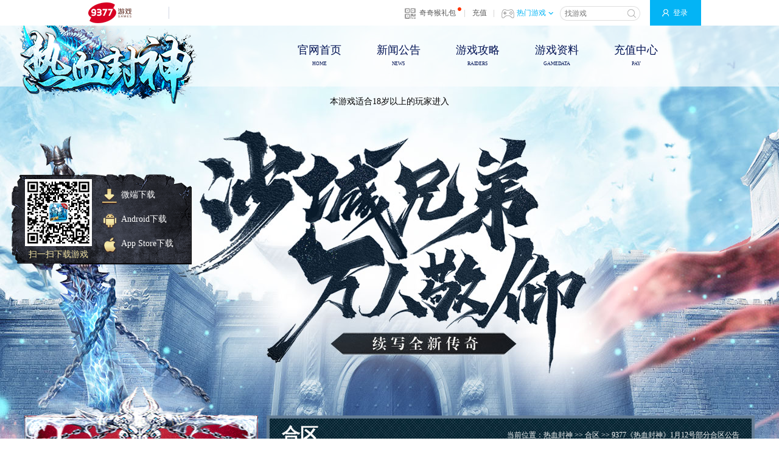

--- FILE ---
content_type: text/html
request_url: http://rxfs.9377.com/hequ/447143.html
body_size: 59653
content:
<!DOCTYPE html>
<html>
<head>
<meta charset="UTF-8">
<title>9377《热血封神》1月12号部分合区公告|9377热血封神</title>
<meta name="keywords" content="">
<meta name="description" content="　　尊敬的玩家：　　您好!感谢大家一直以来对9377《热血封神》的支持!为了给大家提供更加优质的游戏环境，感受更多的游戏乐趣，提高游戏的可玩性和互动性，应广大玩家的需求，我们将对部分区进行合区操作，服">
<link rel="stylesheet" type="text/css" href="https://upload.9377s.com/style/cqm/style.css?20260107143414"/>
<script type="text/javascript" src="https://upload.9377s.com/js/ajax.js?20260107143414"></script>
<script type="text/javascript">
	document.domain = '9377.com'; //获取来路url
	
	var game_id = '5656';
	var g_config = {gid : '5656', name : '热血封神', ali : 'rxfs', url : ''}
</script>
</head>

<body>
<div class="__data__" data_id="" page="article" postfix="article_317887" style="display: none; "><div></div><span>新通用底部_ad脚本</span></div> 
<link rel="stylesheet" type="text/css" href="https://upload.9377s.com/style/cms_style_2012_new/common_new_top.css?20260107143414" />
<script type="text/javascript" src="https://upload.9377s.com/js/common_new_top.js?20260107143414"></script>
<div class="game-top-wrap" id="game-top-wrap">
	<div class="game-top-main">
		<a href="http://www.9377.com/" class="game-top-logo" title="9377网页游戏平台" target="_blank">9377网页游戏平台</a>
		<i class="game-top-gap"></i>
		<div class="game-top-rem" id="game-top-rem">
			<div class="__data__" data_id="" page="article" postfix="article_317887" style="display: none; "><div></div><span>新通用底部_ad小图</span></div><div class="__data__" data_id="" page="article" postfix="article_317887" style="display: none; "><div></div><span>新通用底部_ad大图</span></div>			 
		</div>
		<div class="game-top-rem-pop" id="game-top-rem-pop">
			 
		</div>
		<div class="game-top-qr" id="game-top-qr">
			<div class="__data__" data_id="__data__[35095]" page="article" postfix="article_317887" style="display: none; "><div></div><span>新通用头部_二维码链接</span></div>			<a href="http://qiqi.9377.com/" target="_blank">奇奇猴礼包</a>
			<i class="icon-mark"></i>|
		</div>
		<div class="game-top-qr-pop" id="game-top-qr-pop">
			<div class="__data__" data_id="__data__[35098]" page="article" postfix="article_317887" style="display: none; "><div></div><span>新通用头部_二维码大图</span></div>			<a href="http://qiqi.9377.com/" title="奇奇猴带你飞" target="_blank"><img alt="奇奇猴二维码" src="https://upload.9377s.com/uploads/2015-08/05/c46060641e5ecbd5.jpg" /></a>
			<p>扫一扫，礼多不奇怪↑↑↑</p>
		</div>
		<div class="game-top-topay"> <a href="http://wvw.9377.com/pay_index.php?gid=5656" target="_blank" rel="nofollow">充值</a>|</div>
		<div class="game-top-hgame" id="game-top-hgame"> <a href="http://wvw.9377.com/game_center.php">热门游戏<i class="icon-arrow"></i></a> </div>
		<div class="game-top-search">
			<form method="post" action="http://wvw.9377.com/search.php" target="_blank">
                <input class="game-top-stxt" type="text" name="q" placeholder="找游戏" id="game-top-stxt">
                <input class="game-top-sbtn" type="submit" value="" id="game-top-sbtn">
            </form>
		</div>
		<div class="game-top-state">
			<a href="http://wvw.9377.com/login.php" class="game-top-log game-top-relog icon-log" rel="nofollow">登录</a>
			<a href="javascript:;" class="game-top-log game-top-loged">
				<span class="game-top-uname" id="game-top-uname"></span>
				<i class="icon-redot"></i>
				<i class="icon-arrow"></i>
			</a>
		</div>
		<div class="game-top-setup">
			<ul>
				<li><a href="http://wvw.9377.com/users/users_index.php" target="_blank">个人中心</a></li>
				<li><a href="http://wvw.9377.com/users/users_index.php?type=15" target="_blank">我的消息<i class="icon-email" id="icon-umsg"></i></a></li>
				<li><a href="http://wvw.9377.com/users/users_index.php?type=9" target="_blank">账号安全</a></li>
				<li><a href="http://wvw.9377.com/users/users_index.php?type=10" target="_blank">我的游戏</a></li>
				<li><a href="http://wvw.9377.com/login.php?do=logout">安全登出</a></li>
			</ul>
		</div>
	</div>
	<!-- 游戏列表弹出 -->
	<div class="game-top-glist" id="game-top-glist">
		<i class="game-top-bg"></i>
		<div class="game-top-gmain">
			<div class="game-top-rmd">
				<!-- 图片用png8 -->
				<div class="__data__" data_id="__data__[31204]" page="article" postfix="article_317887" style="display: none; "><div></div><span>新通用头部推荐游戏</span></div>								<a href="http://dwby.9377.com/" target="_blank" title="帝王霸业">
				<div class="__data__" data_id="__data__[126865]" page="article" postfix="article_317887" style="display: none; "><div></div><span>新通用头部推荐游戏_dwby</span></div>								<img alt="企业微信截图_17502294386337(1).png" src="https://upload.9377s.com/uploads/2025/06-19/566a5d74b024f559.png" style="width: 80px; height: 80px;" />
								<em>帝王霸业</em></a>
								<a href="https://www.9377.com/lzbh/" target="_blank" title="逆神">
				<div class="__data__" data_id="__data__[126866]" page="article" postfix="article_317887" style="display: none; "><div></div><span>新通用头部推荐游戏_lzbh</span></div>								<img alt="逆神.png" src="https://upload.9377s.com/uploads/2025/02-24/52d5bc070deccc88.png" style="width: 80px; height: 80px;" />
								<em>逆神</em></a>
								<a href="http://bscq.9377.com/" target="_blank" title="白蛇传奇">
				<div class="__data__" data_id="__data__[124747]" page="article" postfix="article_317887" style="display: none; "><div></div><span>新通用头部推荐游戏_bscq</span></div>								<img alt="白蛇传奇.png" src="https://upload.9377s.com/uploads/2025/02-24/b3468a47fdfcff4d.png" style="width: 80px; height: 80px;" />
								<em>白蛇传奇</em></a>
								<a href="http://zj.9377.com/" target="_blank" title="破天">
				<div class="__data__" data_id="__data__[126867]" page="article" postfix="article_317887" style="display: none; "><div></div><span>新通用头部推荐游戏_zj</span></div>								<img alt="伏魔战歌.png" src="https://upload.9377s.com/uploads/2025/02-24/ca9f4b08bbcca793.png" style="width: 80px; height: 80px;" />
								<em>破天</em></a>
								<a href="http://cs.9377.com/" target="_blank" title="刺沙">
				<div class="__data__" data_id="__data__[126868]" page="article" postfix="article_317887" style="display: none; "><div></div><span>新通用头部推荐游戏_sgccbpc</span></div>								<img alt="刺沙.png" src="https://upload.9377s.com/uploads/2025/02-24/0a48a1ca5ef33ca1.png" style="width: 80px; height: 80px;" />
								<em>刺沙</em></a>
								<a href="http://fmzg.9377.com/" target="_blank" title="伏魔战歌">
				<div class="__data__" data_id="__data__[125649]" page="article" postfix="article_317887" style="display: none; "><div></div><span>新通用头部推荐游戏_fmzg</span></div>								<img alt="伏魔战歌1.png" src="https://upload.9377s.com/uploads/2025/02-24/76cba8c407387ea7.png" style="width: 80px; height: 80px;" />
								<em>伏魔战歌</em></a>
								<a href="http://sm.9377.com/" target="_blank" title="上古战歌">
				<div class="__data__" data_id="__data__[126041]" page="article" postfix="article_317887" style="display: none; "><div></div><span>新通用头部推荐游戏_sm</span></div>								<img alt="上古战歌.png" src="https://upload.9377s.com/uploads/2025/02-24/6c0904a70e8e0415.png" style="width: 80px; height: 80px;" />
								<em>上古战歌</em></a>
							</div>
			<div class="game-top-aglist">
				<dl class="game-top-gtype1">
					<dt>角色扮演</dt>
					<div class="__data__" data_id="__data__[31213]" page="article" postfix="article_317887" style="display: none; "><div></div><span>新通用头部_角色扮演推荐</span></div>										<dd><a href="http://dwby.9377.com/" title="帝王霸业" target="_blank">帝王霸业 <i class="icon-hot"></i></a></dd>
										<dd><a href="https://www.9377.com/lzbh/" title="逆神" target="_blank">逆神 <i class="icon-hot"></i></a></dd>
										<dd><a href="http://bscq.9377.com/" title="白蛇传奇" target="_blank">白蛇传奇 <i class="icon-hot"></i></a></dd>
										<dd><a href="http://zj.9377.com/" title="破天" target="_blank">破天 <i class="icon-new"></i></a></dd>
										<dd><a href="http://cs.9377.com/" title="刺沙" target="_blank">刺沙 <i class="icon-hot"></i></a></dd>
										<dd><a href="http://sm.9377.com/" title="上古战歌" target="_blank">上古战歌 <i class="icon-new"></i></a></dd>
										<dd><a href="http://fmzg.9377.com/" title="伏魔战歌" target="_blank">伏魔战歌 <i class="icon-hot"></i></a></dd>
										<dd><a href="http://cqbz.9377.com/" title="传奇霸主" target="_blank">传奇霸主 <i class="icon-hot"></i></a></dd>
										<dd><a href="http://bhzz.9377.com/" title="四圣封神" target="_blank">四圣封神 <i class="icon-hot"></i></a></dd>
										<dd><a href="http://ly.9377.com/" title="烈焰" target="_blank">烈焰 <i class="icon-hot"></i></a></dd>
									</dl>
				<dl class="game-top-gtype2">
					<dt>其他类型</dt>
					<div class="__data__" data_id="__data__[31216]" page="article" postfix="article_317887" style="display: none; "><div></div><span>新通用头部_其他类型推荐</span></div>									</dl>
			</div>
		</div>
	</div>
</div>


<div class="content inside">
	<div class="wrap">
		<div class="header">
	<div class="__data__" data_id="__data__[121753]" page="article" postfix="article_317887" style="display: none; "><div></div><span>热血封神logo</span></div>    <a href="" title="热血封神" class="logo">
					<img alt="300-144.png" src="https://upload.9377s.com/uploads/2021/07-17/1e862f7c7911f373.png" style="width: 300px; height: 144px;" />
			</a>
	
    <div class="menu f18"><div class="__data__" data_id="__data__[122598]" page="article" postfix="article_317887" style="display: none; "><div></div><span>背景动画地址</span></div>		<a href="" class="b1">官网首页<p>HOME</p></a>
		<a href="gonggao/" class="b2">新闻公告<p>NEWS</p></a>
		<a href="gonglue/" class="b3">游戏攻略<p>RAIDERS</p></a>
		<a href="ziliao/" class="b4">游戏资料<p>GAMEDATA</p></a>
		<a href="http://wvw.9377.com/pay_index.php?gid=5656" class="b5">充值中心<p>PAY</p></a>
		<!-- <a href="http://bbs.9377.com/forum-1478-1.html" target="_blank" rel="nofollow" class="b6">玩家论坛<p>BBS</p></a> -->
        <a href="javascript: void(0);"></a>
		<em class="menu_bg"></em>
	</div>

	<div class="flash">
		<video autoplay="autoplay" muted="muted" loop="loop">
			<source src="https://cdn.e9377f.com/tdyx/42897bxcq/bingxue.mp4" type="video/mp4">
		</video>
	</div>
	
	<p style="width: 100%; line-height:30px; color:#000; font-size:14px; text-align: center; position:absolute; top:110px; left:0; z-index:3;">本游戏适合18岁以上的玩家进入</p>
</div>
		
		<div class="main clearfix">
			<div class="f_l">
	<div class="user_infor">
		<div class="start">
			<a href="http://rxfs.9377.com/server/" target="_blank">
				<img src="https://upload.9377s.com/images/cqm/start.png?20260107143414" />
			</a>
		</div>
		
		<div class="left_link f16"><div class="__data__" data_id="__data__[121930]" page="article" postfix="article_317887" style="display: none; "><div></div><span>新手福利地址</span></div>			<a href="http://wvw.9377.com/downloads.php?game=rxfs&item=mini&url=https%3A%2F%2Fstatic.9377ja.com%2Fexe%2F20210702%2F9377%25E7%2583%25AD%25E8%25A1%2580%25E5%25B0%2581%25E7%25A5%259E.exe&game_id=5656" target="_blank">微端下载</a>
			<a href="http://www.9377.com/gift/g-5656.html" target="_blank">新手福利</a>
			<em class="line"></em>
		</div>
		
		<div class="user_box">
			<div id="relogin">
				<form method="post" action="http://wvw.9377.com/login.php" onsubmit="return login_check();">
				<input type="hidden" name="do" value="login" />
					<label>
						<input name="username" type="text" placeholder="手机号/用户名/邮箱" id="username" class="input" />
					</label>
					<label>
						<input name="password" type="password" placeholder="请输入您的密码" id="password" class="input" />
					</label>
					<input type="submit" value="登录" class="log_btn indent" />
					<div class="clearfix">
						<p><input id="login_save" type="checkbox" checked="checked" value="1" name="login_save">下次自动登录</p>
						<p>
							<input id="login_save" type="checkbox" checked="checked" value="1" name="login_save">
							<a href="http://www.9377.com/yhxy.html" target="_blank">阅读并同意9377游戏服务及许可协议和9377游戏隐私政策</a>
						</p>
					</div>
					<div class="links clearfix">
						<a href="http://wvw.9377.com/getpass.php" target="_blank" class="f_l">找回密码</a>
						<a href="http://wvw.9377.com/register.php" target="_blank" class="f_r">免费注册</a>

						<div class="qt_btn">
							<a class="other_login_icos" title="QQ" href="http://wvw.9377.com/api/qq.php?_qq_action=login" target="_blank" rel="nofollow"><em class="qq"></em></a>
							<a class="other_login_icos" title="微信" href="http://wvw.9377.com/api/wx_login.php?_wx_action=login" target="_blank" rel="nofollow"><em class="wx"></em></a>
							<a class="other_login_icos" title="新浪" href="http://wvw.9377.com/api/weibo.php?_wb_action=login" target="_blank" rel="nofollow"><em class="wb"></em></a>
						</div>
					</div>
				</form>
			</div>
			
			<div id="logined">
				<div class="clearfix">
					<div class="username f_l"></div>
					<a href="http://www.9377.com/login.php?do=logout" class="logout f_r">[退出]</a>
				</div>
				<a href="http://wvw.9377.com/users/users_index.php" target="_blank">个人中心</a>
				<p>最近玩过：</p>
				<ul class="clearfix server_logined"></ul>
			</div>
		</div>

		<em class="bg"></em>
	</div>

	<div class="game_server f14">
		<div class="server_tit f18">
			<em class="f_l">服务器列表</em>
			<a href="http://rxfs.9377.com/server/" target="_blank" class="f_r">更多+</a>
		</div>
		<div class="server_txt">
			<ul class="clearfix">
				<div class="__data__" data_id="__data__[121927]" page="article" postfix="article_317887" style="display: none; "><div></div><span>首页服务器列表调用</span></div>							</ul>

			<div class="ser_quick">
				<input name="sid" type="text" placeholder="输入区服编号" id="sid" class="input" />
				<a id="enter_server" class="enter">进入游戏</a>
			</div>
		</div>
	</div>
</div>
			
			<div class="inside_list f_r">
				<div class="typename">
					<h4 class="f30 f_l">合区</h4>
					<p class="f_r">当前位置：<a href="http://rxfs.9377.com/">热血封神</a> >> <a href="http://rxfs.9377.com/hequ/"> 合区</a>  >> 9377《热血封神》1月12号部分合区公告</p>
				</div>
				
				<div class="news_con clearfix">
					<h1 class="headlines">9377《热血封神》1月12号部分合区公告</h1>
					<dl class="author">
						<dt>发布日期：2023-01-11 15:16 作者：碧海银沙 </dt>
						<!-- <dd> -->
							<!-- 找《热血封神》，请<img src="https://upload.9377s.com/images/tlcs/baidu_xz.jpg" /><input name="" type="text" id="crad" value="热血封神" /> -->
							<!-- <input type="button" onclick="window.open('http://www.baidu.com/s?wd='+'9377'+encodeURIComponent($('#crad').val()))" value=" " class="btn" /> -->
						<!-- </dd> -->
					</dl>
					<div class="read_news"><p>
	　　尊敬的玩家：</p>
<p>
	　　您好!感谢大家一直以来对9377《<a class="keyword_link" href="http://www.9377.com/rxfs/" target="_blank">热血封神</a>》的支持!为了给大家提供更加优质的<a class="keyword_link" href="http://www.9377.com/" target="_blank">游戏</a>环境，感受更多的<a class="keyword_link" href="http://www.9377.com/" target="_blank">游戏</a>乐趣，提高<a class="keyword_link" href="http://www.9377.com/" target="_blank">游戏</a>的可玩性和互动性，应广大玩家的需求，我们将对部分区进行合区操作，服务器入口开启时间将根据实际情况提前或延迟，合区完毕后玩家可以通过原有账号登陆合区的服务器，体验精彩新内容新活动!</p>
<p>
	　　详细合区安排如下：</p>
<p align="center" style="text-align: center;">
	　　<img alt="" src="https://upload.9377s.com/uploads/2023/01-11/d98518387c38252a.jpg" /></p>
<p align="center" style="text-align: center;">
	　　</p>
<p>
	　　<strong>　　注：服务器开启时间将根据合区进度适当提前或延迟。</strong></p>
<p align="center" style="text-align: center;">
	　　<a href="http://www.9377.com/rxfs/huodong/431709.html" target="_blank"><span style="text-align: center; color: rgb(255, 0, 0);">&nbsp;》精彩合服活动《&nbsp;</span></a></p>
<p>
	　　</p>
<p align="left">
	　　<strong><span style="background-image: initial; background-position: initial; background-size: initial; background-repeat: initial; background-attachment: initial; background-origin: initial; background-clip: initial;"><span style="color:red;"><span style="font-family:lucida sans unicode,sans-serif;">《</span></span></span></strong><strong><span style="background-image: initial; background-position: initial; background-size: initial; background-repeat: initial; background-attachment: initial; background-origin: initial; background-clip: initial;"><span style="color:red;"><span style="font-family:宋体;"><a class="keyword_link" href="http://www.9377.com/rxfs/" target="_blank">热血封神</a></span></span></span></strong><strong><span style="background-image: initial; background-position: initial; background-size: initial; background-repeat: initial; background-attachment: initial; background-origin: initial; background-clip: initial;"><span style="color:red;"><span style="font-family:lucida sans unicode,sans-serif;">》合服处理规则：</span></span></span></strong></p>
<p style="background-image:initial;background-position:initial;background-size:initial;background-repeat:initial;background-attachment:initial;background-origin:initial;background-clip:initial;">
	　<span style="color:#808080;">　<span style="background-image:initial;background-position:initial;background-size:initial;background-repeat:initial;background-attachment:initial;background-origin:initial;background-clip:initial;"><span style="font-size:10pt;"><span style="font-family:微软雅黑;">!!!注意</span></span></span></span><br />
	<br />
	　　<span style="color:#696969;"><strong><span style="background-image:initial;background-position:initial;background-size:initial;background-repeat:initial;background-attachment:initial;background-origin:initial;background-clip:initial;"><span style="font-size:10pt;"><span style="font-family:微软雅黑;">角色清理</span></span></span></strong><span style="background-image:initial;background-position:initial;background-size:initial;background-repeat:initial;background-attachment:initial;background-origin:initial;background-clip:initial;"><span style="font-size:10pt;"><span style="font-family:微软雅黑;">：</span></span></span></span></p>
<p style="text-indent:21.0000pt;">
	<span style="color:#a9a9a9;"><span style="font-size:14px;">　　<span style="font-family: &quot;lucida sans unicode&quot;, sans-serif; text-indent: 21pt;">合服后</span></span></span></p>
<p style="text-indent:21.0pt;">
	<span style="color:#a9a9a9;"><span style="font-size:14px;"><span style="background-image: initial; background-position: initial; background-size: initial; background-repeat: initial; background-attachment: initial; background-origin: initial; background-clip: initial;"><span style="font-family:宋体;">根据合服次数不同对角色进行清理</span></span></span></span></p>
<p style="text-indent:21.0pt;">
	<span style="color:#a9a9a9;"><span style="font-size:14px;"><span style="background-image: initial; background-position: initial; background-size: initial; background-repeat: initial; background-attachment: initial; background-origin: initial; background-clip: initial;"><span style="font-family:宋体;">首次合服</span></span><br />
	<span style="background-image: initial; background-position: initial; background-size: initial; background-repeat: initial; background-attachment: initial; background-origin: initial; background-clip: initial;"><span style="font-family:lucida sans unicode,sans-serif;">　　1</span>）</span><span style="font-family:宋体;">角色转生等级<strong>&le;</strong></span>3<span style="font-family:宋体;">转</span><br />
	<span style="background-image: initial; background-position: initial; background-size: initial; background-repeat: initial; background-attachment: initial; background-origin: initial; background-clip: initial;"><span style="font-family:lucida sans unicode,sans-serif;">　　2</span>）</span><span style="font-family:宋体;">赞助等级小于钻石会员</span></span></span></p>
<p align="left" style="text-indent: 21pt; background-image: initial; background-position: initial; background-size: initial; background-repeat: initial; background-attachment: initial; background-origin: initial; background-clip: initial;">
	<span style="color:#a9a9a9;"><span style="font-size:14px;"><span style="background-image: initial; background-position: initial; background-size: initial; background-repeat: initial; background-attachment: initial; background-origin: initial; background-clip: initial;"><span style="font-family:lucida sans unicode,sans-serif;">3）未登录<a class="keyword_link" href="http://www.9377.com/" target="_blank">游戏</a>天数&gt;=7</span>天。<br />
	　　</span><span style="background-image: initial; background-position: initial; background-size: initial; background-repeat: initial; background-attachment: initial; background-origin: initial; background-clip: initial;"><span style="font-family:lucida sans unicode,sans-serif;">2</span><span style="font-family:宋体;">次合服</span></span></span></span></p>
<p style="text-indent:21.0pt;">
	<span style="color:#a9a9a9;"><span style="font-size:14px;"><span style="background-image: initial; background-position: initial; background-size: initial; background-repeat: initial; background-attachment: initial; background-origin: initial; background-clip: initial;"><span style="font-family:lucida sans unicode,sans-serif;">1）</span></span><span style="font-family:宋体;">角色转生等级&le;</span>4<span style="font-family:宋体;">转</span><br />
	<span style="background-image: initial; background-position: initial; background-size: initial; background-repeat: initial; background-attachment: initial; background-origin: initial; background-clip: initial;"><span style="font-family:lucida sans unicode,sans-serif;">　　2</span>）</span><span style="font-family:宋体;">赞助等级小于钻石会员</span></span></span></p>
<p align="left" style="text-indent: 21pt; background-image: initial; background-position: initial; background-size: initial; background-repeat: initial; background-attachment: initial; background-origin: initial; background-clip: initial;">
	<span style="color:#a9a9a9;"><span style="font-size:14px;"><span style="background-image: initial; background-position: initial; background-size: initial; background-repeat: initial; background-attachment: initial; background-origin: initial; background-clip: initial;"><span style="font-family:lucida sans unicode,sans-serif;">3）未登录<a class="keyword_link" href="http://www.9377.com/" target="_blank">游戏</a>天数&gt;=7</span>天。</span></span></span></p>
<p align="left" style="text-indent: 21pt; background-image: initial; background-position: initial; background-size: initial; background-repeat: initial; background-attachment: initial; background-origin: initial; background-clip: initial;">
	<span style="color:#a9a9a9;"><span style="font-size:14px;"><span style="background-image: initial; background-position: initial; background-size: initial; background-repeat: initial; background-attachment: initial; background-origin: initial; background-clip: initial;"><span style="font-family:lucida sans unicode,sans-serif;">3</span><span style="font-family:宋体;">次合服</span></span></span></span></p>
<p style="text-indent:21.0pt;">
	<span style="color:#a9a9a9;"><span style="font-size:14px;"><span style="background-image: initial; background-position: initial; background-size: initial; background-repeat: initial; background-attachment: initial; background-origin: initial; background-clip: initial;"><span style="font-family:lucida sans unicode,sans-serif;">1）</span></span><span style="font-family:宋体;">角色转生等级<strong>&le;</strong></span>5<span style="font-family:宋体;">转</span><br />
	<span style="background-image: initial; background-position: initial; background-size: initial; background-repeat: initial; background-attachment: initial; background-origin: initial; background-clip: initial;"><span style="font-family:lucida sans unicode,sans-serif;">　　2</span>）</span><span style="font-family:宋体;">赞助等级小于钻石会员</span></span></span></p>
<p align="left" style="text-indent: 21pt; background-image: initial; background-position: initial; background-size: initial; background-repeat: initial; background-attachment: initial; background-origin: initial; background-clip: initial;">
	<span style="color:#a9a9a9;"><span style="font-size:14px;"><span style="background-image: initial; background-position: initial; background-size: initial; background-repeat: initial; background-attachment: initial; background-origin: initial; background-clip: initial;"><span style="font-family:lucida sans unicode,sans-serif;">3）未登录<a class="keyword_link" href="http://www.9377.com/" target="_blank">游戏</a>天数&gt;=7</span>天。</span></span></span></p>
<p align="left" style="text-indent: 21pt; background-image: initial; background-position: initial; background-size: initial; background-repeat: initial; background-attachment: initial; background-origin: initial; background-clip: initial;">
	<span style="color:#a9a9a9;"><span style="font-size:14px;"><span style="background-image: initial; background-position: initial; background-size: initial; background-repeat: initial; background-attachment: initial; background-origin: initial; background-clip: initial;"><span style="font-family:lucida sans unicode,sans-serif;">4</span><span style="font-family:宋体;">次及以上合服</span></span></span></span></p>
<p style="text-indent:21.0pt;">
	<span style="color:#a9a9a9;"><span style="font-size:14px;"><span style="background-image: initial; background-position: initial; background-size: initial; background-repeat: initial; background-attachment: initial; background-origin: initial; background-clip: initial;"><span style="font-family:lucida sans unicode,sans-serif;">1）</span></span><span style="font-family:宋体;">角色转生等级&le;</span>6<span style="font-family:宋体;">转</span><br />
	<span style="background-image: initial; background-position: initial; background-size: initial; background-repeat: initial; background-attachment: initial; background-origin: initial; background-clip: initial;"><span style="font-family:lucida sans unicode,sans-serif;">　　2</span>）</span><span style="font-family:宋体;">赞助等级小于至尊会员</span></span></span></p>
<p align="left" style="text-indent: 21pt; background-image: initial; background-position: initial; background-size: initial; background-repeat: initial; background-attachment: initial; background-origin: initial; background-clip: initial;">
	<span style="color:#a9a9a9;"><span style="font-size:14px;"><span style="background-image: initial; background-position: initial; background-size: initial; background-repeat: initial; background-attachment: initial; background-origin: initial; background-clip: initial;"><span style="font-family:lucida sans unicode,sans-serif;">3）未登录<a class="keyword_link" href="http://www.9377.com/" target="_blank">游戏</a>天数&gt;=7</span>天。</span></span></span></p>
<p align="left" style="background-image: initial; background-position: initial; background-size: initial; background-repeat: initial; background-attachment: initial; background-origin: initial; background-clip: initial;">
	&nbsp;</p>
<p align="left" style="text-indent: 21pt; background-image: initial; background-position: initial; background-size: initial; background-repeat: initial; background-attachment: initial; background-origin: initial; background-clip: initial;">
	<span style="color:#a9a9a9;"><span style="font-size:14px;"><span style="background-image: initial; background-position: initial; background-size: initial; background-repeat: initial; background-attachment: initial; background-origin: initial; background-clip: initial;"><span style="font-family:宋体;">同账号下如果存在两个角色，两个角色同时满足</span><span style="font-family:lucida sans unicode,sans-serif;">以上三个条件时，角色信息删除</span></span></span></span><br />
	&nbsp;</p>
<p>
	<span style="color:#a9a9a9;"><span style="font-size:14px;"><strong><span style="background-image: initial; background-position: initial; background-size: initial; background-repeat: initial; background-attachment: initial; background-origin: initial; background-clip: initial;"><span style="font-family:微软雅黑,sans-serif;">行会清理</span></span></strong><span style="background-image: initial; background-position: initial; background-size: initial; background-repeat: initial; background-attachment: initial; background-origin: initial; background-clip: initial;"><span style="font-family:微软雅黑,sans-serif;">：</span></span><br />
	&nbsp;&nbsp;&nbsp;&nbsp;&nbsp;&nbsp; 1<span style="font-family:宋体;">：离线小于</span>7<span style="font-family:宋体;">天的行会成员人数少于</span>5<span style="font-family:宋体;">人</span>&nbsp;&nbsp;</span></span></p>
<p style="text-indent:21.0pt;">
	<span style="color:#a9a9a9;"><span style="font-size:14px;">2<span style="font-family:宋体;">：会长连续离线大于</span>7<span style="font-family:宋体;">天</span>&nbsp;&nbsp;</span></span></p>
<p align="left" style="margin-left: 21pt; text-indent: 21pt;">
	<span style="color:#a9a9a9;"><span style="font-size:14px;"><span style="background-image: initial; background-position: initial; background-size: initial; background-repeat: initial; background-attachment: initial; background-origin: initial; background-clip: initial;"><span style="font-family:lucida sans unicode,sans-serif;">以上两个条件同时满足时，该角色信息删除</span></span></span></span></p>
<p align="left" style="background-image: initial; background-position: initial; background-size: initial; background-repeat: initial; background-attachment: initial; background-origin: initial; background-clip: initial;">
	&nbsp;</p>
<p align="left" style="background-image: initial; background-position: initial; background-size: initial; background-repeat: initial; background-attachment: initial; background-origin: initial; background-clip: initial;">
	<span style="color:#a9a9a9;"><span style="font-size:14px;"><strong><span style="background-image: initial; background-position: initial; background-size: initial; background-repeat: initial; background-attachment: initial; background-origin: initial; background-clip: initial;"><span style="font-family:微软雅黑,sans-serif;">其他规则</span></span></strong><br />
	　 <span style="background-image: initial; background-position: initial; background-size: initial; background-repeat: initial; background-attachment: initial; background-origin: initial; background-clip: initial;"><span style="font-family:lucida sans unicode,sans-serif;">1.</span></span><span style="background-image: initial; background-position: initial; background-size: initial; background-repeat: initial; background-attachment: initial; background-origin: initial; background-clip: initial;"><span style="font-family:lucida sans unicode,sans-serif;">同一账号下在多服都拥有角色<br />
	　　合服后玩家登陆还是从合服前的入口登陆，只有在原先的入口登陆才能看到角色<br />
	　　例如1.2.3.4</span>服合服，玩家在这4个服分别有角色，角色名分别为A,B,C,D</span><br />
	　　那么合服后<br />
	　　玩家A在2.3.4服登陆<a class="keyword_link" href="http://www.9377.com/" target="_blank">游戏</a>是无法看到角色的，只有在1服入口登陆<a class="keyword_link" href="http://www.9377.com/" target="_blank">游戏</a>才能看到角色</span></span><br />
	&nbsp;</p>
<p style="text-indent:21.0pt;">
	<span style="color:#a9a9a9;"><span style="font-size:14px;"><span style="background-image: initial; background-position: initial; background-size: initial; background-repeat: initial; background-attachment: initial; background-origin: initial; background-clip: initial;"><span style="font-family:lucida sans unicode,sans-serif;">2.角色名名相同处理<br />
	　　合服后角色名字保持与合服前一致，如果遇到角色名重复，将在合服后，被服的角色名字上加数字标识。<br />
	　　例如S1</span>和S2要进行合服，S1</span>合服前有个玩家的角色名为&ldquo;千里马&rdquo;,S2合并之前也有个玩家角色名为&ldquo;千里马&rdquo;,合并后将在S2的玩家角色名上加服务器标识，<br />
	&nbsp; &nbsp; &nbsp;&nbsp;合服后2个玩家的角色名字分别为S1.千里马,S2.千里马<br />
	<span style="background-image: initial; background-position: initial; background-size: initial; background-repeat: initial; background-attachment: initial; background-origin: initial; background-clip: initial;"><span style="font-family:lucida sans unicode,sans-serif;">　　<br />
	&nbsp; &nbsp; &nbsp;3.</span>沙巴克处理<br />
	&nbsp; &nbsp; &nbsp; 合服后沙巴克归属清空&nbsp;</span></span></span></p>
<p style="text-indent:21.0pt;">
	<br />
	<span style="color:#a9a9a9;"><span style="font-size:14px;"><span style="background-image: initial; background-position: initial; background-size: initial; background-repeat: initial; background-attachment: initial; background-origin: initial; background-clip: initial;"><span style="font-family:lucida sans unicode,sans-serif;">　　4.</span>玩家信息<br />
	　　</span><span style="font-family:宋体;">等级，转生，称号，背包，仓库，装备（晋级，血祭），货币（灵符，绑定灵符，元宝，绑元，声望，风云积分），狂暴，官职官印信息保持不变</span></span></span></p>
<p style="text-indent:21.0pt;">
	<br />
	<span style="color:#a9a9a9;"><span style="font-size:14px;"><span style="background-image: initial; background-position: initial; background-size: initial; background-repeat: initial; background-attachment: initial; background-origin: initial; background-clip: initial;"><span style="font-family:lucida sans unicode,sans-serif;">　　5.</span>排行榜信息<br />
	&nbsp; &nbsp; &nbsp; 合服后所有排行榜信息将清空重置，排行根据合服后玩家的信息，重新进行排行。</span></span></span></p>
<p style="text-indent:21.0pt;">
	<br />
	<span style="color:#a9a9a9;"><span style="font-size:14px;"><span style="background-image: initial; background-position: initial; background-size: initial; background-repeat: initial; background-attachment: initial; background-origin: initial; background-clip: initial;"><span style="font-family:lucida sans unicode,sans-serif;">&nbsp; &nbsp; &nbsp;6.摊位和摊位排行<br />
	&nbsp; &nbsp; &nbsp; 合服后玩家摊位自动停止摆摊，摊牌排行信息清空重置&nbsp;</span></span></span></span></p>
<p style="text-indent:21.0pt;">
	<br />
	<span style="color:#a9a9a9;"><span style="font-size:14px;"><span style="background-image: initial; background-position: initial; background-size: initial; background-repeat: initial; background-attachment: initial; background-origin: initial; background-clip: initial;"><span style="font-family:lucida sans unicode,sans-serif;">　　7.</span>社交信息<br />
	&nbsp; &nbsp; &nbsp; 合服后所有玩家的好友、邮件、行会保留<br />
	&nbsp; &nbsp; &nbsp;&nbsp;行会名称有相同的，在行会名称前面加识别号。</span><br />
	&nbsp; &nbsp; &nbsp;&nbsp;<span style="background-image: initial; background-position: initial; background-size: initial; background-repeat: initial; background-attachment: initial; background-origin: initial; background-clip: initial;"><span style="font-family:lucida sans unicode,sans-serif;">例如S1</span>和S2要进行合服，S1</span>合服前有个行会名为&ldquo;天下第一&rdquo;,S2合并之前也有个行会名为&ldquo;天下第一&rdquo;,合服后2个行会名字分别为S1.天下第一 ,S2.天下第一</span></span></p>
<p style="text-indent:21.0pt;">
	<br />
	<span style="color:#a9a9a9;"><span style="font-size:14px;"><span style="background-image: initial; background-position: initial; background-size: initial; background-repeat: initial; background-attachment: initial; background-origin: initial; background-clip: initial;"><span style="font-family:lucida sans unicode,sans-serif;">&nbsp; &nbsp; &nbsp;8.技能等级信息<br />
	&nbsp; &nbsp; &nbsp; 合服后技能等级以及技能成长值保持合服前一致</span></span></span></span></p>
<p style="text-indent:21.0pt;">
	<br />
	<span style="color:#a9a9a9;"><span style="font-size:14px;"><span style="background-image: initial; background-position: initial; background-size: initial; background-repeat: initial; background-attachment: initial; background-origin: initial; background-clip: initial;"><span style="font-family:lucida sans unicode,sans-serif;">　　9.</span>神魔等级信息<br />
	　　合服后神魔等级、神魔保险保持与合服前一致</span></span></span></p>
<p style="text-indent:21.0pt;">
	<br />
	<span style="color:#a9a9a9;"><span style="font-size:14px;"><span style="background-image: initial; background-position: initial; background-size: initial; background-repeat: initial; background-attachment: initial; background-origin: initial; background-clip: initial;"><span style="font-family:lucida sans unicode,sans-serif;">&nbsp; &nbsp; &nbsp;10.逆天改命等级和词条<br />
	　　合服后角色对应的逆天改命等级，词条精炼属性保持与合服前一致。<br />
	　　<br />
	&nbsp; &nbsp; &nbsp;11.</span>赞助等级</span></span></span></p>
<p align="left" style="text-indent: 17.1pt;">
	<span style="color:#a9a9a9;"><span style="font-size:14px;"><span style="background-image: initial; background-position: initial; background-size: initial; background-repeat: initial; background-attachment: initial; background-origin: initial; background-clip: initial;"><span style="font-family:lucida sans unicode,sans-serif;">赞助等级合服前后的成长数值保持一致。</span></span></span></span></p>
<p align="left" style="text-indent: 17.1pt;">
	<br />
	<span style="color:#a9a9a9;"><span style="font-size:14px;"><span style="background-image: initial; background-position: initial; background-size: initial; background-repeat: initial; background-attachment: initial; background-origin: initial; background-clip: initial;"><span style="font-family:lucida sans unicode,sans-serif;">&nbsp; &nbsp; &nbsp;12.<a class="keyword_link" href="http://www.9377.com/" target="_blank">游戏</a>登陆天数<br />
	&nbsp; &nbsp; &nbsp;角色登陆<a class="keyword_link" href="http://www.9377.com/" target="_blank">游戏</a>天数保持合服前的天数</span></span></span></span></p>
<p align="left" style="text-indent: 17.1pt;">
	<br />
	<span style="color:#a9a9a9;"><span style="font-size:14px;"><span style="background-image: initial; background-position: initial; background-size: initial; background-repeat: initial; background-attachment: initial; background-origin: initial; background-clip: initial;"><span style="font-family:lucida sans unicode,sans-serif;">&nbsp; &nbsp; &nbsp;13.签到进度<br />
	&nbsp; &nbsp; &nbsp;玩家个人的签到记录保持合服前的天数</span></span></span></span></p>
<p align="left" style="text-indent: 17.1pt;">
	<br />
	<span style="color:#a9a9a9;"><span style="font-size:14px;"><span style="background-image: initial; background-position: initial; background-size: initial; background-repeat: initial; background-attachment: initial; background-origin: initial; background-clip: initial;"><span style="font-family:lucida sans unicode,sans-serif;">&nbsp; &nbsp; &nbsp;14.装备属性，强化等级<br />
	&nbsp; &nbsp; &nbsp;所有装备附加的属性，各部位强化等级，和合服前保持一致</span></span></span></span></p>
<p align="left" style="text-indent: 17.1pt;">
	<br />
	<span style="color:#a9a9a9;"><span style="font-size:14px;"><span style="background-image: initial; background-position: initial; background-size: initial; background-repeat: initial; background-attachment: initial; background-origin: initial; background-clip: initial;"><span style="font-family:lucida sans unicode,sans-serif;">&nbsp; &nbsp; &nbsp;15.生肖装备<br />
	&nbsp; &nbsp; &nbsp; 合服后玩家个人生肖装备信息保持和合服前一致</span></span></span></span></p>
<p align="left" style="text-indent: 17.1pt;">
	<br />
	<span style="color:#a9a9a9;"><span style="font-size:14px;"><span style="background-image: initial; background-position: initial; background-size: initial; background-repeat: initial; background-attachment: initial; background-origin: initial; background-clip: initial;"><span style="font-family:lucida sans unicode,sans-serif;">&nbsp;&nbsp; &nbsp; &nbsp;16.累计充值&nbsp; &nbsp; &nbsp;</span></span></span></span></p>
<p align="left" style="text-indent: 17.1pt;">
	<span style="color:#a9a9a9;"><span style="font-size:14px;"><span style="background-image: initial; background-position: initial; background-size: initial; background-repeat: initial; background-attachment: initial; background-origin: initial; background-clip: initial;"><span style="font-family:lucida sans unicode,sans-serif;">合服后，累计充值进度与合服前保持一致</span></span></span></span></p>
<p align="left" style="text-indent: 17.1pt;">
	<br />
	<span style="color:#a9a9a9;"><span style="font-size:14px;"><span style="background-image: initial; background-position: initial; background-size: initial; background-repeat: initial; background-attachment: initial; background-origin: initial; background-clip: initial;"><span style="font-family:lucida sans unicode,sans-serif;">&nbsp; &nbsp; &nbsp; 17.boss首杀</span></span></span></span></p>
<p align="left" style="text-indent: 17.1pt;">
	<span style="color:#a9a9a9;"><span style="font-size:14px;"><span style="background-image: initial; background-position: initial; background-size: initial; background-repeat: initial; background-attachment: initial; background-origin: initial; background-clip: initial;"><span style="font-family:lucida sans unicode,sans-serif;">同一只boss</span>，有任意区服玩家完成首杀，合服后该boss视为已完成首杀</span></span></span></p>
<p align="left" style="text-indent: 17.1pt;">
	<br />
	<span style="color:#a9a9a9;"><span style="font-size:14px;"><span style="background-image: initial; background-position: initial; background-size: initial; background-repeat: initial; background-attachment: initial; background-origin: initial; background-clip: initial;"><span style="font-family:lucida sans unicode,sans-serif;">&nbsp; &nbsp; &nbsp; 18.装备首爆</span></span></span></span></p>
<p align="left" style="text-indent: 17.1pt;">
	<span style="color:#a9a9a9;"><span style="font-size:14px;">&nbsp;&nbsp;<span style="background-image: initial; background-position: initial; background-size: initial; background-repeat: initial; background-attachment: initial; background-origin: initial; background-clip: initial;"><span style="font-family:lucida sans unicode,sans-serif;">首爆剩余次数累加，不会超过初始上限&nbsp;</span></span></span></span></p>
<p align="left" style="text-indent: 17.1pt;">
	<br />
	<span style="color:#a9a9a9;"><span style="font-size:14px;"><span style="background-image: initial; background-position: initial; background-size: initial; background-repeat: initial; background-attachment: initial; background-origin: initial; background-clip: initial;"><span style="font-family:lucida sans unicode,sans-serif;">&nbsp; &nbsp; &nbsp; 19.装备回收</span></span></span></span></p>
<p align="left">
	<span style="color:#a9a9a9;"><span style="font-size:14px;">&nbsp; &nbsp; &nbsp;<span style="background-image: initial; background-position: initial; background-size: initial; background-repeat: initial; background-attachment: initial; background-origin: initial; background-clip: initial;"><span style="font-family:lucida sans unicode,sans-serif;">可回收剩余次数累加，回收记录保留</span></span></span></span></p>
<p align="left">
	<br />
	<span style="color:#a9a9a9;"><span style="font-size:14px;"><span style="background-image: initial; background-position: initial; background-size: initial; background-repeat: initial; background-attachment: initial; background-origin: initial; background-clip: initial;"><span style="font-family:lucida sans unicode,sans-serif;">&nbsp; &nbsp; &nbsp; 20.累计购买礼包天数</span></span></span></span></p>
<p align="left" style="text-indent: 17.1pt;">
	<span style="color:#a9a9a9;"><span style="font-size:14px;">&nbsp; &nbsp; &nbsp;<span style="background-image: initial; background-position: initial; background-size: initial; background-repeat: initial; background-attachment: initial; background-origin: initial; background-clip: initial;"><span style="font-family:lucida sans unicode,sans-serif;">合服后，购买礼包累计天数与合服前保持一致</span></span></span></span></p>
<br />
<br />
<p align="right" style="text-align: right;">
	　　9377《<a class="keyword_link" href="http://www.9377.com/rxfs/" target="_blank">热血封神</a>》运营团队</p>
<p align="right" style="text-align: right;">
	　</p>
</div>
					<ul class="prev_next"><li>上一篇&nbsp;<a href='http://rxfs.9377.com/hequ/447267.html'>9377《热血封神》1月19号部分合区公告</a></li><li>下一篇 &nbsp;<a href='http://rxfs.9377.com/hequ/446914.html'>9377《热血封神》1月5号部分合区公告</a></li></ul>
					<div class="bot_txt clearfix">
						<div class="xg_news"><h3>相关文章</h3><ul><li><a href="http://rxfs.9377.com/hequ/437523.html">9377《热血封神》1月25号部分合区公告</a></li><li><a href="http://rxfs.9377.com/hequ/437691.html">9377《热血封神》1月27号部分合区公告</a></li><li><a href="http://rxfs.9377.com/hequ/437830.html">9377《热血封神》2月10号部分合区公告</a></li><li><a href="http://rxfs.9377.com/hequ/437868.html">9377《热血封神》2月15号部分合区公告</a></li><li><a href="http://rxfs.9377.com/hequ/438230.html">9377《热血封神》2月22号部分合区公告</a></li><li><a href="http://rxfs.9377.com/hequ/438550.html">9377《热血封神》3月3号部分合区公告</a></li><li><a href="http://rxfs.9377.com/hequ/438709.html">9377《热血封神》3月10号部分合区公告</a></li><li><a href="http://rxfs.9377.com/hequ/438894.html">9377《热血封神》3月17号部分合区公告</a></li></ul></div>
						
						<div class="xg_news">
							<h3>热门文章</h3>
							<div class="__data__" data_id="__data__[122447]" page="article" postfix="article_317887" style="display: none; "><div></div><span>热门文章数据块调用</span></div>							<ul>
																<li>
									<i></i>
									<a href="" target="_blank">《热血封神》微端介绍</a>
								</li>
																<li>
									<i></i>
									<a href="" target="_blank">热血封神圣兽之境</a>
								</li>
																<li>
									<i></i>
									<a href="" target="_blank">热血封神孤独圣地</a>
								</li>
																<li>
									<i></i>
									<a href="" target="_blank">热血封神冰川之地</a>
								</li>
																<li>
									<i></i>
									<a href="" target="_blank">热血封神孤独之地</a>
								</li>
															</ul>
						</div>
					</div>
				</div>

			</div>
		</div>
		
    </div>

	<!-- S 下载框 -->
	<div class="float_download f14">
	<dl class="clearfix">
		<dt><div class="__data__" data_id="__data__[122434]" page="article" postfix="article_317887" style="display: none; "><div></div><span>游戏下载二维码</span></div><img alt="热血封神（最新二维码）.png" src="https://upload.9377s.com/uploads/2022/01-12/37ef96972aa02ae0.png" style="width: 400px; height: 400px;" /></dt>
		<dd>扫一扫下载游戏</dd>
	</dl>
	<ul>
		<div class="__data__" data_id="__data__[122599]" page="article" postfix="article_317887" style="display: none; "><div></div><span>游戏下载地址_数据块</span></div>				<li>
			<em class="pc"></em>
			<a href="http://wvw.9377.com/downloads.php?game=rxfs&item=mini&url=https%3A%2F%2Fstatic.9377ja.com%2Fexe%2F20210702%2F9377%25E7%2583%25AD%25E8%25A1%2580%25E5%25B0%2581%25E7%25A5%259E.exe&game_id=5656" target="_blank">微端下载</a>
		</li>
				<li>
			<em class="and"></em>
			<a href="https://dlapk.9377.com/5773/h5game/22/rxfs_h5d.apk" target="_blank">Android下载</a>
		</li>
				<li>
			<em class="ios"></em>
			<a href="https://www.9377.com/rxfs/gonggao/432162.html" >App Store下载</a>
		</li>
				<!-- <li><em class="pc"></em><a href="http://wvw.9377.com/downloads.php?game=rxfs&item=mini&url=https%3A%2F%2Fstatic.9377ja.com%2Fexe%2F20210702%2F9377%25E7%2583%25AD%25E8%25A1%2580%25E5%25B0%2581%25E7%25A5%259E.exe&game_id=5656" target="_blank">微端下载</a></li>
		<li><em class="and"></em><a href="" target="_blank">Android下载</a><div class="__data__" data_id="" page="article" postfix="article_317887" style="display: none; "><div></div><span>安卓端下载地址</span></div></li>
		<li><em class="ios"></em><a href="" target="_blank">App Store下载</a><div class="__data__" data_id="" page="article" postfix="article_317887" style="display: none; "><div></div><span>ios端下载地址</span></div></li> -->
	</ul>
</div>
	<!-- E 下载框 -->
</div>
<div class="game-footer " id="game-footer" >
	<div class="game-footer-inner">
		<div class="game-footer-fun">
			<dl class="game-footer-fun1">
				<dt>9377游戏</dt>
				<div class="__data__" data_id="__data__[31228]" page="article" postfix="article_317887" style="display: none; "><div></div><span>新通用底部_9377游戏</span></div>								<dd><a href="http://www.9377.com/"  target="_blank">页游首页</a></dd>
								<dd><a href="http://www.9377.com/users/users_index.php" rel="nofollow" target="_blank">用户中心</a></dd>
								<dd><a href="http://wvw.9377.com/pay_index.php" rel="nofollow" target="_blank">充值中心</a></dd>
								<dd><a href="http://mall.9377.com/" rel="nofollow" target="_blank">积分商城</a></dd>
							</dl>
			<dl class="game-footer-fun2">
				<dt>热门游戏</dt>
				<div class="__data__" data_id="__data__[31234]" page="article" postfix="article_317887" style="display: none; "><div></div><span>新通用底部_热门游戏</span></div>								<dd><a href="http://dwby.9377.com/" target="_blank">帝王霸业</a></dd>
								<dd><a href="http://bscq.9377.com/" target="_blank">白蛇传奇</a></dd>
								<dd><a href="http://zj.9377.com/" target="_blank">破天</a></dd>
								<dd><a href="http://fmzg.9377.com/" target="_blank">伏魔战歌</a></dd>
								<dd><a href="http://cqbz.9377.com/" target="_blank">传奇霸主</a></dd>
								<dd><a href="javascript:;" id="gf-game-more">更多>></a><div class="__data__" data_id="" page="article" postfix="article_317887" style="display: none; "><div></div><span>新通用底部_更多热门游戏</span></div></dd>
			</dl>
			<dl class="game-footer-fun3">
				<dt>开服表</dt>
				<div class="__data__" data_id="__data__[31342]" page="article" postfix="article_317887" style="display: none; "><div></div><span>新通用底部_开服表</span></div>								<dd><a href="http://dwby.9377.com/server/" target="_blank">帝王霸业开服表</a></dd>
								<dd><a href="http://www.9377.com/bscq/server/" target="_blank">白蛇传奇开服表</a></dd>
								<dd><a href="http://zj.9377.com/server/" target="_blank">破天开服表</a></dd>
								<dd><a href="http://fmzg.9377.com/server/" target="_blank">伏魔战歌开服表</a></dd>
								<dd><a href="http://cqbz.9377.com/server/" target="_blank">传奇霸主开服表</a></dd>
								<dd><a href="javascript:;" id="gf-server-more">更多>></a><div class="__data__" data_id="" page="article" postfix="article_317887" style="display: none; "><div></div><span>新通用底部_更多开服表</span></div></dd>
			</dl>
			<dl class="game-footer-fun4">
				<dt>游戏攻略</dt>
				<div class="__data__" data_id="__data__[31615]" page="article" postfix="article_317887" style="display: none; "><div></div><span>新通用底部_游戏攻略</span></div>								<dd><a href="http://dwby.9377.com/gonglue/" target="_blank">帝王霸业攻略</a></dd>
								<dd><a href="http://bscq.9377.com/gonglue/" target="_blank">白蛇传奇攻略</a></dd>
								<dd><a href="http://fmzg.9377.com/gonglue/" target="_blank">伏魔战歌攻略</a></dd>
								<dd><a href="http://zj.9377.com/gonglue/" target="_blank">破天攻略</a></dd>
								<dd><a href="http://cqbz.9377.com/gonglue/" target="_blank">传奇霸主攻略</a></dd>
								<dd><a href="javascript:;" id="gf-link-more">更多>></a><div class="__data__" data_id="" page="article" postfix="article_317887" style="display: none; "><div></div><span>新通用底部_更多游戏攻略</span></div></dd>
			</dl>
			<dl class="game-footer-fun5">
				<dt>客服中心</dt>
				<div class="__data__" data_id="__data__[31255]" page="article" postfix="article_317887" style="display: none; "><div></div><span>新通用底部_客服中心</span></div>								<dd><a href="http://www.9377.com/kefu.html" target="_blank" rel="nofollow">在线客服</a></dd>
								<dd><a href="http://www.9377.com/form/" target="_blank" rel="nofollow">自助提报</a></dd>
								<dd><a href="http://www.9377.com/zjjh/" target="_blank" rel="nofollow">家长监护</a></dd>
								<dd><a href="http://wvw.9377.com/users/users_index.php#addiction" target="_blank" rel="nofollow">防沉迷验证</a></dd>
							</dl>
			<dl class="game-footer-fun6">
				<dt>关于我们</dt>
				<div class="__data__" data_id="__data__[31258]" page="article" postfix="article_317887" style="display: none; "><div></div><span>新通用底部_关于我们</span></div>								<dd><a href="http://hr.9377.com/known/" target="_blank" rel="nofollow">公司简介</a></dd>
								<dd><a href="http://hr.9377.com/" target="_blank" rel="nofollow">人才招聘</a></dd>
								<dd><a href="http://hr.9377.com/about/" target="_blank" rel="nofollow">企业文化</a></dd>
								<dd><a href="http://www.9377.com/mzsm.html" target="_blank" rel="nofollow">免责声明</a></dd>
							</dl>
			<!-- 热门游戏 更多板块 -->
			<div class="game-footer-more">
				<div class="game-footer-m">
																									<dl>
						<dt>热门游戏</dt>
											</dl>
					<dl>
						<dt></dt>
											</dl>
					<dl>
						<dt></dt>
											</dl>
					<dl>
						<dt></dt>
											</dl>
				</div>
			</div>
			<!-- 开服列表 更多板块 -->
			<div class="game-footer-more">
				<div class="game-footer-m">
																									<dl>
						<dt>开服列表</dt>
											</dl>
					<dl>
						<dt></dt>
											</dl>
					<dl>
						<dt></dt>
											</dl>
					<dl>
						<dt></dt>
											</dl>
				</div>
			</div>
			<!-- 游戏攻略 更多板块 -->
			<div class="game-footer-more">
				<div class="game-footer-m">
																									<dl>
						<dt>游戏攻略</dt>
											</dl>
					<dl>
						<dt></dt>
											</dl>
					<dl>
						<dt></dt>
											</dl>
					<dl>
						<dt></dt>
											</dl>
				</div>
			</div>
		</div>
	</div>
	<div class="game-footer-copyright">
		<a href="http://www.9377.com/" target="_blank" class="game-footer-logo" title="9377网页游戏平台"></a>
		<div class="game-footer-copr">
			<div class="__data__" data_id="" page="article" postfix="article_317887" style="display: none; "><div></div><span>2019游戏底部公司信息</span></div>						
			<p>9377游戏 版权所有 </p>
			<p>纠纷处理方式：联系客服或依<a href="http://www.9377.com/yhxy_self.php" rel="nofollow" target="_blank">《用户协议》</a>和<a href="http://www.9377.com/ysxy_self.php" rel="nofollow" target="_blank">《隐私协议》</a>约定方式处理</p>
			<p>上海翼殿信息技术有限公司&nbsp;<a href="http://beian.miit.gov.cn" rel="nofollow" target="_blank"><img src="//wvw.9377.com//images/ba.png?20250410161931">沪ICP备17006309号-3</a>&nbsp; <a href="http://www.9377.com/icp_yidian.html" rel="nofollow" target="_blank">增值电信业务经营许可证沪B2-20170274</a></p>
			<p>公司地址：上海市嘉定区陈翔路88号6幢1楼A区1106室&nbsp; 联系电话(7x24)：020-22511485</p>
			
						<div class="__data__" data_id="__data__[121771]" page="article" postfix="article_317887" style="display: none; "><div></div><span>官网游戏版号</span></div><p>软著登字第5164135号| 著作权人：上海戴思软件技术有限公司|批准文号：科技与数字[2011]246号|ISBN 978-7-89989-178-0|出版单位：杭州群游科技有限公司</p>		</div>
		<div class="bainfo"><div class="__data__" data_id="" page="article" postfix="article_317887" style="display: none; "><div></div><span>游戏备案地址</span></div>		</div>
	</div>
</div>
<script type="text/javascript">if(document.referrer){ include('http://wvw.9377.com/set_referer.php?referer='+ encodeURIComponent(document.referrer) +'&url='+ encodeURIComponent(document.URL) +'&gid=5656'); }</script>
<div class="__data__" data_id="" page="article" postfix="article_317887" style="display: none; "><div></div><span>游戏官网大栏目公用调用</span></div>
<div class="__data__" data_id="__data__[58090]" page="" postfix="article_317887" style="display: none; "><div></div><span>游戏官网公用调用</span></div><script>
config_resource = "https://upload.9377s.com/"
</script>


<script type="text/javascript" src="https://upload.9377s.com/js/plugin/game_public_server_name.js?20260107143414"></script>
<script type="text/javascript" src="https://upload.9377s.com/js/jquery.lightbox.min.js?20260107143414"></script>
<script type="text/javascript" src="https://upload.9377s.com/js/jquery.SuperSlide.2.1.1.js?20260107143414"></script>
<script type="text/javascript" src="https://upload.9377s.com/js/cqm/main.js?20260107143414"></script>


<script>
var _hmt = _hmt || [];
(function() {
  var hm = document.createElement("script");
  hm.src = "https://hm.baidu.com/hm.js?3a97dc5bc1d921070ef3433b26d8923d";
  var s = document.getElementsByTagName("script")[0]; 
  s.parentNode.insertBefore(hm, s);
})();
</script>
</body>
</html>


--- FILE ---
content_type: text/css
request_url: https://upload.9377s.com/style/cqm/style.css?20260107143414
body_size: 3812
content:
body,div,ul,ol,li,dl,dt,dd,p,span,a,img,em,input,button,textarea,tr,th,td,h1,h2,h3,h4,h5,h6,h7{margin:0px; padding:0px;}
body{font-size:12px; font-family:"microsoft yahei"; overflow-x:hidden;}
ul,ol,li,dl,dt,dd,p,span,a,img,em,input,button,textarea,tr,th,td,h1,h2,h3,h4,h5,h6,h7{list-style-type:none; border:none; font-style:normal; background:none; outline:none;}
a{color:#403f3f;}
.clearfix{*zoom:1;}
.clearfix:after{height:0; font-size:0; display:block; clear:both; overflow:hidden; visibility:hidden; content:"";}
.f_l{float:left;}
.f_r{float:right;}
.indent{text-indent:-999px; overflow:hidden;}
.f12{font-size:12px;}
.f14{font-size:14px;}
.f15{font-size:15px;}
.f16{font-size:16px;}
.f18{font-size:18px;}
.f20{font-size:20px;}
.f22{font-size:22px;}
.f24{font-size:24px;}
.f26{font-size:26px;}
.f28{font-size:28px;}
.f30{font-size:30px;}
.f32{font-size:32px;}
.f40{font-size:40px;}


.mr8{margin-right:8px;}
.mb10{margin-bottom:10px;}
.mb20{margin-bottom:20px;}
.mb40{margin-bottom:40px;}
.mb60{margin-bottom:60px;}


.more{width:20px; height:20px; background:url(/images/cqm/more.png) no-repeat; text-indent:-999px; overflow:hidden;}
.more:hover{background-position:0 -20px;}

.line{-o-transition:all .5s ease-in; -ms-transition:all .5s ease-in; -moz-transition:all .5s ease-in; -webkit-transition:all .5s ease-in; transition:all .5s ease-in;}

.move{-webkit-transform:rotateY(0); -moz-transform:rotateY(0); -ms-transform:rotateY(0); transform:rotateY(0);}
.move:hover{-webkit-transition:transform ease-in-out .6s; -moz-transition:transform ease-in-out .6s; -ms-transition:transform ease-in-out .6s; transition:transform ease-in-out .6s; -webkit-transform:rotateY(360deg); -moz-transform:rotateY(360deg); -ms-transform:rotateY(360deg); transform:rotateY(360deg);}




/******首页部分******/
body{background: url(/images/cqm/body_bg.jpg) center top repeat-y;}
.content{min-width: 1200px; background:url(/images/cqm/game_bg.jpg) center top no-repeat; overflow-x: hidden; padding-bottom:100px; position: relative;}
.snow{width: 100%; height: 100%; background:url(/images/cqm/snow.png) center 1080px repeat-y; position: absolute; top: 0; left: 0;}


.wrap{width:1200px; margin:0 auto;}

.header{height:640px; position:relative; z-index: 5;}
.logo{position:absolute; top:-16px; left:-16px; z-index:3;}

.menu{height:100px; float: right;}
.menu_bg{width: 1920px; height: 100px; color:#001254; background: rgba(255, 255, 255, 0.62); position: absolute; top: 0; left: 50%; margin-left: -960px; z-index: 1;}
.menu a{width: 100px; line-height:26px; color:#001254; text-align: center; margin: 27px 15px; float: left; position: relative; z-index: 3;}
.menu a:hover{color:#506bd0;}
.menu a:last-child{border-right: none;}
.menu p{line-height:20px; font-size: 10px; -webkit-transform:scale(0.8); transform:scale(0.8); display: block;}
/*公用动画效果*/
.menu a{transition:all 0.3s ease-in; -webkit-transition:all 0.3s ease-in; -moz-transition:all 0.3s ease-in; -ms-transition:all 0.3s ease-in; -o-transition:all 0.3s ease-in;}

.flash{width: 1920px; position: absolute; top: 0; left: 50%; margin-left: -960px;}
.flash video{vertical-align: top;}


.main{position: relative; z-index: 6;}

/*用户登录*/
.user_infor{width:384px; background:url(/images/cqm/user_box.png?202107141700) center 160px no-repeat; position: relative;}
.user_infor .bg{width: 100%; height: 252px; background:url(/images/cqm/user_infor.png) no-repeat; position: absolute; bottom: 0; left: 0;}

.start{height:160px; position:relative;}
.start a{position: absolute; left: 0; bottom: 0;}

.left_link, .user_box{position: relative; z-index: 3;}

.left_link a{width:50%; height:66px; line-height: 66px; color:#ffd09e; text-align:center; float:left;}
.left_link a:hover{color:#ffffff;}
.left_link .line{height:39px; border-left: 1px solid #62636e; border-right: 1px solid #52535f; position: absolute; top: 0; left: 50%; margin-left: -1px; display: none;}

.user_box{height:166px; line-height:24px; color:#ffd09e; overflow:hidden; padding:10px 15px; margin-bottom: 10px;}
.user_box a{color:#ffd09e;}
.user_box a:hover{color:#ffefdd; text-decoration:underline;}
.user_box label{display:block; margin-bottom:6px; position:relative;}
.user_box .input{width:180px; height:36px; line-height:36px; color:#ffffff; background:rgba(0, 0, 0, 0.7); border: 1px solid #253651; display:inline-block; padding:0 5px;}
.user_box .log_btn{width:154px; height:82px; background:url(/images/cqm/log_btn.png) no-repeat; text-indent: -999px; overflow: hidden; position:absolute; top:10px; right:15px; cursor:pointer;}
.user_box .log_btn:hover{background-position:0 -82px;}
.user_box .links{line-height:20px; margin-top: 8px; position: relative;}
.user_box .links a{position: relative; z-index: 3;}
.user_box .qt_btn{width: 100%; text-align: center; position:absolute; top:0; left:0;}
.user_box .qt_btn i, .user_box .qt_btn a{display:inline-block; vertical-align:top;}
.user_box .qt_btn a{margin:0 2px;}
.user_box .qt_btn em{width:20px; height:20px; background-image:url(/images/smcs/pc/log_icon.png); display:block;}
.user_box .qt_btn em.qq{background-position:0 0;}
.user_box .qt_btn em.qq:hover{background-position:-20px 0;}
.user_box .qt_btn em.wx{background-position:0 -20px;}
.user_box .qt_btn em.wx:hover{background-position:-20px -20px;}
.user_box .qt_btn em.wb{background-position:0 -40px;}
.user_box .qt_btn em.wb:hover{background-position:-20px -40px;}

#logined{line-height:25px; color:#d7d7d7; display:none;}
#logined .logout{color:#7d7d86;}
#logined .logout:hover{color:#d7d7d7; text-decoration:underline;}
#logined .username span{color:#cd9859;}
#logined a{color:#cd9859; display:inline-block;}
#logined a:hover{text-decoration:underline;}

/* 服务器 */
.game_server{width:384px; height: 340px; background:url(/images/cqm/server.jpg?202107141700) left top no-repeat; position: relative;}
.server_tit, .server_txt{position: relative; z-index: 3;}
.server_tit{height: 56px; line-height: 56px; color: #ffe398; padding: 0 15px;}
.server_tit a{color: #967b67; font-size: 14px;}
.server_tit a:hover{color: #ebc0a1;}
.server_txt ul{max-height: 180px; overflow: hidden; padding: 15px 0 15px 15px;}
.server_txt li{width: 40%; height: 28px; line-height: 28px; background:url(/images/cqm/ico2.png) left center no-repeat; padding: 0 4% 0 6%; margin-bottom: 10px; float: left;}
.server_txt li a{color: #f5da92; float: left;}
.server_txt li a:hover{color: #ff625f;}
.server_txt li span{height: 18px; line-height: 18px; color: #ffffff; background: #65a94e; padding: 0 5px; margin-top: 4px; float: right;}
.ser_quick{width: 92%; height: 34px; line-height: 34px; background: rgba(0, 0, 0, 0.48); border: 1px solid #3c3c3e; margin: 10px auto 0 auto;}
.ser_quick .input{width: 140px; height: 100%; color: #dcdcdc; padding: 0 10px; float: left;}
.ser_quick .enter{width: 78px; height: 36px; line-height: 36px; color: #dcdcdc; background:url(/images/cqm/quick_enter.png) no-repeat; text-align: center; margin-top: -1px; float: right;}
.ser_quick .enter:hover{color: #ffffff;}


/*幻灯*/
.slider{width:796px; height:402px; overflow:hidden; padding: 5px 6px; margin-bottom: 10px; position:relative;}
.slider .bg{width: 100%; height: 100%; background:url(/images/cqm/slider.png) no-repeat; position: absolute; top: 0; left: 0;}
.slider .bd{height:402px; position:relative; z-index: 3;}
.slider .hd{width: 796px; background:#0b0f14; position:absolute; bottom:5px; left:6px; z-index: 3;}
.slider .hd li{width:25%; line-height: 46px; color: #ffffff; text-align: center; float: left; cursor: pointer;}
.slider .hd li.on{color:#e7ba65;}

/*新闻*/
.news{width:808px; height:340px; color:#7c7c7c; background:url(/images/cqm/news.jpg) no-repeat; overflow:hidden; position:relative;}
.news .more{position:absolute; top:18px; right:14px;}
.news .tit, .news .hot, .news .txt{position: relative; z-index: 3;}
.news .tit{height:56px; padding: 0 30px;}
.news .tit a{width:70px; line-height:56px; color:#b8b8b8; text-align:center; float:left;}
.news .tit a.on{color:#ffe398;}
.news .tit a:last-child{border: none;}
.news .hot{width: 750px; height:40px; line-height:40px; color: #ffe398; background: #242b3e; text-align:center; overflow:hidden; margin:15px auto;}
.news .hot dt{width: 70px; height: 100%; font-size: 18px; background: #973232; float: left;}
.news .hot dd{width: 680px; float: left;}
.news .hot a{color:#ffe398;}
.news .hot a:hover{color:#ff221e;}
.news .txt{margin: 0 30px;}
.news .txt li{height:34px; line-height:34px; background:url(/images/cqm/ico3.png) left center no-repeat; overflow:hidden; padding-left: 20px; position:relative;}
.news .txt li em{margin-left:-6px; float:left;}
.news .txt li a{color:#9c9c9c; overflow:hidden; text-overflow: ellipsis; white-space: nowrap; float:left;}
.news .txt li a:hover{color:#e1e1e1;}


/*职业*/
.role{height:586px; color:#000000; font-size: 13px; background:url(/images/cqm/role.png) no-repeat; overflow: hidden; position:relative;}
.role_tit{width: 37px; position: absolute; top: 36%; right: 50px;}
.role_tit a{height: 37px; background-image:url(/images/cqm/role_icon.png); display: block; margin-bottom: 15px;}
.role_tit .b1{background-position: 0 0;}
.role_tit .b2{background-position: 0 -37px;}
.role_tit .b3{background-position: 0 -74px;}
.role_tit .b1.on{background-position: -37px 0;}
.role_tit .b2.on{background-position: -37px -37px;}
.role_tit .b3.on{background-position: -37px -74px;}

.role_txt, .role_class, .role_info, .role_txt dl, .role_txt dd{height:100%;}
.role_gender{height: 57px; position: absolute; top: 159px; left: 240px; z-index: 3;}
.role_gender li{width:49px; height:100%; background-image:url(/images/cqm/role_gender.png); text-indent: -999px; overflow: hidden; margin-right: 13px; float: left; cursor:pointer;}
.role_gender li.man{background-position: 0 0;}
.role_gender li.woman{background-position: 0 -57px;}
.role_gender li.man.on{background-position: -49px 0;}
.role_gender li.woman.on{background-position: -49px -57px;}
.role_info dt{width: 650px; line-height: 26px; font-size: 13px; position: absolute; top: 230px; left: 54px;}


/*游戏资料*/
.data{width: 610px; height:330px; color:#ffffff; background:url(/images/cqm/data.jpg) no-repeat; text-align: center; overflow:hidden;}
.data_tit{height:56px;}
.data_tit li{width: 25%; float: left; position: relative;}
.data_tit li a{height: 54px; line-height: 56px; color: #b8b8b8; display: inline-block; padding: 0 10px;}
.data_tit li.on a{color:#ffffff; border-bottom: 2px solid #50669d;}
.data_tit li i{width: 0; height: 0; border-left: 6px solid transparent; border-right: 6px solid transparent; border-bottom: 10px solid #50669d; position: absolute; bottom: 0; left: 50%; margin-left: -6px; display: none;}
.data_tit li.on i{display: block;}
.data_txt{padding: 5px 0;}
.data_txt li{width: 25%; height: 30px; overflow:hidden; margin: 7px 0; float: left;}
.data_txt a{line-height: 30px; color: #b8b8b8;}
.data_txt a:hover{color: #ffffff;}


/*游戏截图*/
.yxjt{width:580px; height:330px; color:#ffffff; background:url(/images/cqm/yxjt.jpg) no-repeat; background-size: cover; overflow:hidden;}
.yxjt_tit{height:56px; line-height: 56px; padding: 0 20px;}
.yxjt_txt{height:269px; overflow: hidden; margin: 0 6px; position: relative;}
.yxjt_txt dt{padding-left: 16px;}
.yxjt_txt dt li{width: 260px; height: 220px; margin: 14px 16px 14px 0; float:left;}

.yxjt_txt dd{text-align: center;}
.yxjt_txt dd li{width:30px; height:6px; background:#7995ad; text-indent:-999px; overflow:hidden; display:inline-block; vertical-align:top; cursor:pointer;}
.yxjt_txt dd li.on{background:#ffffff;}

.yxjt_txt dd a{width: 40px; height: 40px; line-height: 40px; color: #ffffff; background-image:url(/images/cqm/prev_next.png); background-color: rgba(0, 0, 0, 0.4); text-align: center; position: absolute; top: 50%; margin-top: -26px; z-index: 3;}
.yxjt_txt dd a.prev{background-position: 0 0; left: 16px;}
.yxjt_txt dd a.next{background-position: -40px 0; right: 16px;}


/*客服*/
.kefu{width:190px; color: #ffe398; background: #111925; text-align: center; position: fixed; top: 50%; right: 4%; transform: translateY(-50%); z-index: 100;}
.kefu_tit{height: 50px; line-height: 50px; background: #0c1016;}
.kefu_txt dt{line-height: 30px; margin:15px 0;}
.kefu_txt dd a{width:140px; height:32px; line-height:32px; color:#2f2623; font-weight: bold; background:#89837b; border-radius: 3px; display:inline-block; opacity: 0.9; margin-bottom: 20px;}
.kefu_txt dd a:nth-child(2){background:#b88e5b;}
.kefu_txt dd a:nth-child(3){background:#94654c;}
.kefu_txt dd a:hover{opacity: 1;}


/* 浮动下载框 */
.float_download{width: 296px; height: 148px; color: #f1e3a3; background: url(/images/cqm/float_download.png) no-repeat; position: fixed; top: 50%; left: 1.5%; transform: translateY(-50%); z-index: 100;}
.float_download dl{padding: 8px 0 0 22px; float: left;}
.float_download dt{width: 110px; height: 110px; background: #ffffff; overflow: hidden; display: block;}
.float_download dt img{width: 100% !important; height: 100% !important;}
.float_download dd{line-height: 28px; text-align: center;}

.float_download ul{padding: 16px 0 0 16px; float: left;}
.float_download li{width: 130px; height: 26px; display: block; padding: 7px 0;}
.float_download li em{width: 26px; height: 26px; background-image: url(/images/cqm/download_ico.png); float: left;}
.float_download li .pc{background-position: 0 0;}
.float_download li .and{background-position: 0 -26px;}
.float_download li .ios{background-position: 0 -52px;}
.float_download li a{color: #ffffff; margin-left: 6px; float: left;}
.float_download li a:hover{color: #f1e3a3;}





/******内页部分******/

/*内页新闻列表*/
.typename{height: 54px; line-height: 54px; color: #f9f9f9; background:url(/images/cqm/typename.jpg) no-repeat; padding: 0 20px;}
.typename a{color: #f9f9f9;}
.typename a:hover{text-decoration: underline;}

.inside_list{width:792px; color:#666; background:#131416; border: 5px solid #647d95; position: relative;}

.inside_list .tit, .inside_list .txt{position: relative; z-index: 3;}
.inside_list .tit{width: 680px; height:50px; color:#6a6a6a; font-size: 20px; font-weight: bold; border: 1px solid #aaaaaa; text-align: center; padding:0 20px; margin: 40px auto 30px auto;}
.inside_list .tit a{width:60px; height:36px; line-height:31px; color:#999999; display: inline-block; vertical-align: bottom; margin: 12px 10px 0 10px;}
.inside_list .tit a.on{color:#dc6d00; border-bottom: 3px solid #dd6d00;}
.inside_list .txt{min-height:576px; height:auto !important; height:576px;}
.inside_list .txt .scott{font-size: 14px; text-align:center; padding:40px 50px;}
.inside_list .txt .scott input{color:#222; background:#ccc; padding:0 2px;}
.inside_list .txt .scott a{color:#666; margin: 0 2px;}
.inside_list .txt .scott a:hover{color:#eeeeee; text-decoration:underline;}

.news_list{padding:0 40px;}
.news_list li{height:40px; line-height:40px; font-size: 16px; background:url(/images/cqm/ico.png) left center no-repeat; padding-left: 20px; margin-bottom: 10px; position:relative;}
.news_list li em{width:6px; height:6px; border:1px solid #c9915c; transform:rotate(44deg); -ms-transform:rotate(44deg); -moz-transform:rotate(44deg); -webkit-transform:rotate(44deg); position:absolute; top:50%; left:10px; margin-top: -3px;}
.news_list li a{color:#a3a3a3; display:inline-block; vertical-align:middle;}
.news_list li a:hover{color:#eeeeee;}

/*内页新闻内容*/
.news_con{min-height:638px; height:auto !important; height:638px; font-size: 14px; padding:30px 40px;}

.headlines{line-height:60px; color:#fff110; font-size:30px; text-align:center;}

.author{color:#b1b1b1; text-align:center; border-bottom:1px solid #666666; padding-bottom:10px;}
.author dt{line-height:20px;}
.author dd{line-height:30px; padding:5px 0;}
.author dd img{vertical-align:middle; margin-left:5px;}
.author dd input{height:16px; border:1px solid #abadb3; background:#fff; vertical-align:middle; margin-left:5px;}
.author dd input.btn{width:60px; height:20px; border:none; background:url(/images/tlcs/bdyx.jpg) no-repeat; cursor:pointer;}

.read_news{line-height:210%; color: #b1b1b1; padding:30px 20px;}
.read_news a{color:#fff110;}
.read_news a:hover{text-decoration:underline;}
.read_news img{margin:20px 0;}

.prev_next{height:34px; color:#b1b1b1; font-size:14px; border-bottom:1px solid #666666; margin:10px 0;}
.prev_next li{width:50%; height:30px; line-height:30px; float:left;}
.prev_next li a{color:#b1b1b1;}
.prev_next li a:hover{color:#eeeeee;}

.xg_news{width:50%; height:180px; font-size:14px; overflow:hidden; float:left; position:relative;}
.xg_news h3{line-height:30px; color:#b1b1b1; font-size:14px; font-weight:bold; padding-left:5px;}
.xg_news ul{height:150px; overflow:hidden;}
.xg_news li{width:98%; height:30px; line-height:30px; color:#596981; padding:0 1%;}
.xg_news li a{color:#b1b1b1;}
.xg_news li a:hover{color:#eeeeee;}

--- FILE ---
content_type: text/css
request_url: https://upload.9377s.com/style/cms_style_2012_new/common_new_top.css?20260107143414
body_size: 2531
content:
@charset "utf-8";
/**
 * @Descr     :游戏通用顶栏底部
 * @WebSite   :http://www.9377.com/
 * @DateTime  :2015-07-03 16:14:12
 **/
/*reset.css*/
html{ font-size:100%;} body { margin:0; color: #666; font-size: 12px; line-height: 1.5; min-width: 1098px;} dl, dd, h1, h2, h3, h4, h5, h6, p, ul, ol { margin:0;} ul, ol { padding-left:0; list-style-type:none;} img { border:0;} a { text-decoration:none; outline: 0 none;} a:hover { text-decoration:none;} a, button { cursor:pointer;} table { border-collapse:collapse; border-spacing:0} input, select, img { vertical-align:middle;} input, select, body { font-family: 'microsoft yahei';} a, input, button { padding:0; margin:0; outline:0} i,em {font-style: normal;} .fl { float: left; display: inline;} .fr { float: right; display: inline;} .dib { display: inline-block; *display: inline; *zoom: 1;} .fix {zoom:1;} .fix:after,.fix:before{display:block;content:"clear";height:0;clear:both;overflow:hidden;visibility:hidden;} .none { display: none;} .hidden { width: 0px; height: 0px; overflow: hidden;}
/*reset.css*/

.game-top-hgame a, .game-top-hgame .icon-arrow,.game-top-state .icon-log,.game-top-setup .icon-email, .game-top-aglist .icon-hot, .game-top-aglist .icon-new, .game-top-qr .icon-mark, .game-top-loged .icon-arrow, .game-top-loged .icon-redot { background: url(../../images/cms_style_2012_new/game_top_icon.png?201702131050) no-repeat; _background: url(../../images/cms_style_2012_new/game_top_icon.gif?201702131050) no-repeat;}
.game-top-wrap { width: 100%; height: 42px; background: #fff; position: relative; z-index: 100; font:12px/1.5 "microsoft yahei", Arial, sans-serif;}
.game-top-main { width: 1024px; height: 42px; margin: 0 auto; background: #fff; position: relative; z-index: 101;}
.game-top-main a { transition: all 0.4s ease;}
.game-top-logo { width: 104px; height: 42px; text-indent: -9999px; background: url(../../images/cms_style_2012_new/game_top_logo.jpg?201702131050) no-repeat; position: absolute; top: 0px; left: 0px; z-index: 101;}
.game-top-gap { width: 1px; height: 20px; background: #d2d7e3; position: absolute; top: 11px; left: 149px;}
.game-top-rem { width: 360px; height: 42px; position: absolute; top: 0px; left: 150px;}
.game-top-rem-pop { width: 1024px; height: 192px; position: absolute; top: 0px; left: 0px; z-index: 100; display: none;}
.game-top-qr { width: 103px; height: 42px; line-height: 42px; color: #d6d5d5; position: absolute; top: 0px; right: 386px; z-index: 101;}
.game-top-qr a { display: inline-block; line-height: 42px; color: #565656; padding: 0 10px 0 26px; background: url(../../images/cms_style_2012_new/qricon.png?201702131050) no-repeat 0px 11px; position: relative;}
.game-top-qr a:hover, .game-top-qr .qr-hover { color: #03b4f5; background: url(../../images/cms_style_2012_new/qricon_hover.png?201702131050) no-repeat 0px 11px;}
.game-top-qr .icon-mark { width: 6px; height: 6px; overflow: hidden; vertical-align: middle; background-position: 0 -316px; position: absolute; top: 12px; right: 8px; display: none;}
.game-top-qr-pop { width: 170px; height: 194px; overflow: hidden; position: absolute; top: 42px; left: 537px; z-index: 100; display: none;}
.game-top-qr-pop p { height: 24px; line-height: 14px; font-size: 14px; color: #333; font-weight: 700; text-align: center; background: #fff;}
.game-top-topay { width: 48px; height: 42px; line-height: 42px; color: #d6d5d5; position: absolute; top: 0px; right: 338px; z-index: 101;}
.game-top-topay a { display: inline-block; line-height: 42px; color: #565656; padding: 0 10px; transition: all 0.4s ease;}
.game-top-topay a:hover { color: #03b4f5;}
.game-top-hgame { background: #fff; position: absolute; top: 0px; right: 243px; z-index: 101;}
.game-top-hgame a { display: inline-block; line-height: 42px; color: #03b4f5; padding: 0 12px 0 25px; background-position: 0px 15px;}
.game-top-hgame a:hover .icon-arrow { transform: rotate(180deg);}
.game-top-hgame .icon-arrow { width: 8px; height: 6px; position: absolute; top: 19px; right: 0px; background-position: 0 -120px; transition: all 0.4s ease 0s;}
.game-top-hgame-hover .icon-arrow { transform: rotate(180deg);}
.game-top-search { width: 132px; height: 24px; position: absolute; top: 10px; right: 100px; z-index: 101; background: url(../../images/cms_style_2012_new/game_top_search.jpg?201702131050) no-repeat;}
.game-top-stxt { width: 98px; height: 18px; line-height: 18px; font-size: 12px; border: 0 none; overflow: hidden; margin: 3px 0 0 8px; float: left;}
.game-top-sbtn { width: 20px; height: 18px; float: left; margin: 3px 0 0 0px; cursor: pointer; display: inline; background: none; border: none;}
.game-top-state { width: 84px; height: 42px; color: #fff; overflow: hidden; background-color: #03b4f5; position: absolute; top: 0px; right: 0px; z-index: 101;}
.game-top-state a:hover { color: #fff; background-color: #00baff;}
.game-top-log { display: block; width: 100%; height: 42px; line-height: 42px; color: #fff; text-indent: 38px;}
.game-top-state a.icon-log { background-position: 20px -185px;}
.game-top-relog { }
.game-top-loged { text-align: center; text-indent: 0px; position: relative;}
.game-top-uname { display: block; width: 65px; height: 42px; padding: 0 14px 0 5px; text-overflow:ellipsis; white-space:nowrap; overflow:hidden; text-align: center;}
.game-top-loged .icon-arrow { width: 8px; height: 6px; position: absolute; top: 19px; right: 6px; background-position: 0 -346px; transition: all 0.4s ease 0s;}
.game-top-loged .icon-redot { width: 6px; height: 6px; overflow: hidden; background-position: 0 -316px; position: absolute; top: 6px; right: 7px; display: none;}
.game-top-loged-hover .icon-arrow { transform: rotate(180deg);}
.game-top-setup { width: 102px; height: 150px; padding-left: 15px; background: #03b4f5; position: absolute; top: 42px; right: -33px; display: none;}
.game-top-setup ul li a { display: block; height: 28px; line-height: 28px; color: #fff; overflow: hidden; position: relative;}
.game-top-setup ul li a:hover { color: #b0e9fe;}
.game-top-setup .icon-email { display: inline-block; width: 21px; height: 14px; background-position: 0 -38px; position: absolute; top: 6px; left: 61px;}
.game-top-setup .icon-emails { background-position: 0 -80px;}

.game-top-glist { width: 100%; height: 340px; overflow: hidden; opacity: 0; position: absolute; top: -340px; left: 0px; z-index: 100;}
.game-top-bg { width: 100%; height: 340px; position: absolute; top: 0px; left: 0px; background: #fff; opacity: 0.9;}
.game-top-gmain { width: 1024px; height: 340px; margin: 0 auto; overflow: hidden; position: relative; z-index: 1002;}
.game-top-rmd { width: 1200px; height: 145px; border-bottom: 1px solid #ddd;}
.game-top-rmd a { width: 82px; height: 110px; overflow: hidden; text-align: center; color: #333; margin: 25px 75px 0 0; display: inline; float: left; }
.game-top-rmd a em { display: block; margin-top: 10px; transition: all 0.3s ease;}
.game-top-rmd a img { display: block;}
.game-top-rmd a:hover { color: #09b5f5;}
.game-top-rmd a:hover em { margin-top: 5px;}
.game-top-aglist .icon-hot, .game-top-aglist .icon-new { display: inline-block; width: 11px; height: 11px; overflow: hidden; vertical-align: middle; background-position: 0 -240px;}
.game-top-aglist .icon-new { background-position: 0 -280px;}

.game-top-aglist { width: 1200px; height: 166px;}
.game-top-gtype1 { width: 671px; border-right: 1px solid #ddd;}
.game-top-gtype2 { width: 362px; padding-left: 70px;}
.game-top-aglist dl { height: 150px; margin-top: 16px; float: left;}
.game-top-aglist dt { height: 34px; font-size: 16px; color: #09b5f5;}
.game-top-aglist dd { width: 134px; height: 24px; line-height: 24px; overflow: hidden; float: left;}
.game-top-aglist dd a { color: #6f6f6f; transition: all 0.3s ease;}
.game-top-aglist dd a:hover { color: #09b5f5; padding-left: 12px;}
.game-top-gtype2 dd { width: 178px;}

/*.game-footer --默认黑色 */
/*.game-footer 最小宽度=顶栏宽度，修复移动端下阅读空白问题*/
.game-footer { width: 100%; min-width: 1200px; overflow:hidden; background: #080808; font:12px/1.5 "microsoft yahei", Arial, sans-serif;}
.game-footer-inner { width: 100%; height: 198px; border-top: 1px solid #27262a; border-bottom: 1px solid #27262a; background: #1d1c20; position: relative; overflow:hidden;}
.game-footer-fun { width: 1098px; height: 198px; overflow: hidden; margin: 0 auto; position: absolute; top: 0px; left: 50%; margin-left: -530px;}
.game-footer-fun dl { width: 133px; height: 135px; margin: 32px 0 0 -1px; padding-left: 50px; border-left: 1px solid #2a292d; float: left;}
.game-footer-fun dt { height: 18px; color: #5e5e5e; font-weight: 700; margin-bottom: 8px;}
.game-footer-fun dd { height: 22px; line-height: 22px;}
.game-footer-fun dd a { color: #5e5e5e; transition: all 0.4s ease;}
.game-footer-fun dl:nth-child(5) dd:last-child a { color: #cba950; }
.game-footer-fun dd a:hover { color: #3f6c8c;}
.game-footer-more { width: 720px; height: 198px; overflow: hidden; position: absolute; top: 0px; left: 184px; display: none;}
.game-footer-m { width: 732px; height: 170px; overflow: hidden; background: #1d1c20; position: absolute; top: 0px; left: 714px;}
.game-footer-copyright { width: 1024px; min-height: 145px; margin: 0 auto; overflow: hidden;}
.game-footer-logo { width: 140px; height: 56px; margin: 45px 0 0 70px; background: url(../../images/cms_style_2012_new/footer_logo_black.png?201702131050) no-repeat; _background: url(../../images/cms_style_2012_new/footer_logo_black.gif?201702131050) no-repeat; float: left;}
.game-footer-copr { height: 117px; padding-left: 14px; margin-top: 21px; border-left: 1px solid #343237; color: #6e6e6e; float: left;width: 799px;}
.game-footer-copr2 { height: 56px; margin-top: 44px;}
.game-footer-copr a { color: #6e6e6e; transition: all 0.4s ease}
.game-footer-copr a:hover { color: #3f6c8c;}
.game-footer-copr p { height: 14px; line-height: 20px; margin-bottom: 7px;word-wrap: break-word;white-space: normal;}
/*底部风格 --白色*/
.game-footer-white { background: #f0f0f0;}
.game-footer-white .game-footer-inner { border-top: 1px solid #e2e2e2; border-bottom: 1px solid #e2e2e2; background: #fff;}
.game-footer-white .game-footer-inner .game-footer-fun dl { border-left: 1px solid #e3e3e3;}
.game-footer-white .game-footer-fun dt { color: #6f6f6f;}
.game-footer-white .game-footer-fun dd a { color: #6f6f6f;}
.game-footer-white .game-footer-fun dd a:hover { color: #03b4f5;}
.game-footer-white .game-footer-m { background: #fff;}
.game-footer-white .game-footer-copr  { border-left: 1px solid #d6d5d5; color: #908f92;}
.game-footer-white .game-footer-copr a { color: #908f92;}
.game-footer-white .game-footer-copr a:hover { color: #03b4f5;}

.game-footer .bainfo { text-align: center; float: none; clear: both; padding: 0px 0 10px 0;}
.game-footer .bainfo .game-ba, .game-footer .bainfo .comp-ba { display:inline-block; vertical-align: top; padding-left: 34px; height: 54px; line-height: 54px; margin: 0 10px; color: #6e6e6e;}
.game-footer .bainfo .game-ba { background: url('/images/youxidzbq.png?201804') center left no-repeat; }
.game-footer .bainfo .comp-ba { background: url('/images/wenhuajingying.png?201804') center left no-repeat;}




--- FILE ---
content_type: application/x-javascript
request_url: https://upload.9377s.com/js/plugin/game_public_server_name.js?20260107143414
body_size: 1065
content:
//登录后
	var login_id_tem = getCookie('login_name');
	if(login_id_tem) {
		$('#relogin').hide();
		$('#logined').show();
		$('#logined .username').append('欢迎您，<span>' + login_id_tem + '</span>');
	} else {
		$('#relogin').show();
		$('#logined').hide();
	}

//请求登录过的游戏
	$.getJSON(C9377.app_url.replace(/^https?:/, '')+'/api/user_info_jsonp.php?callback=?&last_game=1&num=2&last_game_id='+game_id, function(json) {
		if(login_id_tem){
			var tmp = '';
			for( var i in json.last_games ){
				tmp += '<li><a href="' + json.last_games[i].url + '" target="_blank">'+ json.last_games[i].NAME + ' <span>' + json.last_games[i].name +'</span></a></li>'
			}
			$('.server_logined').html(tmp);
		}
	});

//合作媒体、友情链接
	$('.toggle_btn').click(function(){
		var $media_list = $(this).siblings('.toggle_con');
		var $media_btn = $(this).parent().siblings().find('.toggle_btn');
		if($media_list.css('display')=='none'){
			$media_list.slideDown('slow');
			$(this).parent().siblings().find('.toggle_con').hide();
			$(this).find('i').addClass('up');
			$media_btn.find('i').removeClass('up');
		}else{
			$media_list.slideUp('slow');
			$(this).find('i').removeClass('up');
		}
	});

//Tab切换
	function initTab(name) {
		var $tab = $(name);
		$tab.find('.tit li').mouseover(function(){
			$tab.find('.txt').hide().eq($(this).index()).show(); 
			$(this).addClass('cur').siblings().removeClass('cur');
		}).eq(0).mouseover();
	}

//快速进入服务器
	function enter_server(element, eleSid, gname){
    	$(element).live('click',function(){
        	var reg = /^[1-9]\d*$|^0$/, sid = $(eleSid).val();
			if(reg.test(sid)){
				window.location.href = C9377.app_url+'/game_login.php?game='+gname+'&server='+ sid;
			}else{
				alert('您输入的区服有误，请重新输入!');
			}
    	})
	};
	
//快速注册
	$('#reg_up').click(function() {
		$popup('#wpop', '.reg_close');
	});

//弹出层
function $popup(arg1, arg2, lock) {
	var $arg1 = arg1;
	var $arg2 = arg2;
	var $pLeft = ($(window).width() - $($arg1).width()) / 2 + $(window).scrollLeft();
	var $pTop = ($(window).height() - $($arg1).height()) / 2 + $(window).scrollTop();
	$pTop = $pTop > 0 ? $pTop : 40;
	if($.browser.msie && parseInt($.browser.version) == 6) {
		$("html,body").css("overflow", "hidden");
	}
	$("<div class='gray'></div>").appendTo($("body")).height($(document).height()).fadeTo("fast", 0.4);
	$($arg1).css({
		display : 'block',
		position : 'absolute',
		left : $pLeft,
		top : $pTop,
		zIndex : 10000
	});
	var obj_str = $arg2 + ',' + ".gray";
	if(lock){
		obj_str = $arg2;
	}
	$(obj_str).click(function() {
		$($arg1).hide();
		if($.browser.msie && parseInt($.browser.version) == 6) {
			$("html,body").css("overflow", "")
		};
		$(".gray").fadeOut(500, cb);
		function cb() {
			$(this).remove();
		}

		return false;
	});
	//窗口大小变化时调用
	$(window).bind('scroll resize', function(event) {
		var $pLeft = ($(window).width() - $($arg1).width()) / 2 + $(window).scrollLeft();
		var $pTop = ($(window).height() - $($arg1).height()) / 2 + $(window).scrollTop();
		$($arg1).animate({
			left : $pLeft,
			top : $pTop
		}, {
			duration : 500,
			queue : false
		})
	})
}

--- FILE ---
content_type: text/javascript; charset=utf-8
request_url: http://wvw.9377.com/api/user_info_jsonp.php?callback=jsonp1768772286106&last_game=1&num=2&last_game_id=5656
body_size: 653
content:
jsonp1768772286106({"ID":null,"LOGIN_ACCOUNT":null,"QQ":null,"PHONE":null,"BIND_CELLPHONE":null,"EMAIL":null,"NAME":null,"BBS_ID":null,"BBS_NAME":null,"ID_CARD_NUMBER":null,"REGISTER_TIME":null,"REGISTER_GAME":null,"REGISTER_GAME_SERVER":null,"GAME_NAME":null,"SERVER_NAME":null,"SERVER_URL":null,"GAME_NAME_1":null,"SERVER_NAME_1":null,"SERVER_URL_1":null,"FAKE":null,"PAY_MONEY":null,"credit":null,"openid":null,"login_exception":null,"bind_question":false,"age":0,"infos_per":0,"IS_OPENID":0,"security_per":0,"security_level":"\u4f4e","gold":0,"is_adult":0});

--- FILE ---
content_type: application/x-javascript
request_url: https://upload.9377s.com/js/common_new_top.js?20260107143414
body_size: 1051
content:
$(function(){
	var username = getCookie('login_name'), gtrem_in;
	// 导航推广大图
	$('#game-top-rem').hover(function(){
		gtrem_in = setTimeout(function(){
			$('#game-top-rem-pop').fadeIn(300);
		},100)
	},function(){
		clearTimeout(gtrem_in);
	})
	$('#game-top-rem-pop').mouseleave(function(){
		$('#game-top-rem-pop').fadeOut(300);
	})
	// 搜索
	$('#game-top-sbtn').click(function(){
		var obj = $('#game-top-stxt').val();
		if (!obj) {
			alert('请输入搜索关键字');
			return false;
		};
	})
	// 二维码
	var qr_in, qr_out;
	$('#game-top-qr, #game-top-qr-pop').hover(function(){
		clearTimeout(qr_out);
		qr_in = setTimeout(function(){
			$('#game-top-qr a').addClass('qr-hover');
			$('#game-top-qr-pop').fadeIn();
		},100)
	},function(){
		clearTimeout(qr_in);
		qr_out = setTimeout(function(){
			$('#game-top-qr a').removeClass('qr-hover');
			$('#game-top-qr-pop').fadeOut();
		},100)
	})
	var qrcookie = getCookie('qrclick');
	if (!qrcookie) {
		$('#game-top-qr .icon-mark').show();
	};
	$('#game-top-qr, #game-top-qr-pop').click(function(){
		if (!qrcookie) {
			$('#game-top-qr .icon-mark').hide();
			document.cookie = "qrclick=1; expires="+new Date(new Date().getTime()+(365*24*60*60*1000)).toGMTString()+"; path=/;domain=.9377.com";
		};
	})
	// 导航游戏列表
	var glist_out, glist_in, glist_flag=true;
	$('#game-top-hgame, #game-top-glist').hover(function() {
		clearTimeout(glist_out);
		glist_in = setTimeout(function(){
			$('#game-top-hgame').addClass('game-top-hgame-hover');
			if (glist_flag) {
				glist_flag = false;
				$('#game-top-glist').stop(false,false).animate({'top':'42px','opacity':'1'},300,function(){glist_flag=true;});
			}
		},300);
	},function(){
		clearTimeout(glist_in);
		glist_out = setTimeout(function(){
			$('#game-top-glist').stop(false,false).animate({'top':'-340px','opacity':'0'},300,function(){glist_flag=true;});
			$('#game-top-hgame').removeClass('game-top-hgame-hover');
		},300);
	});
	// 我的设置
	if( !username ) {
		$('.game-top-relog').css('display','block');
		$('.game-top-loged').css('display','none');
	}else {
		// 已登录
		$('#game-top-uname').text(username);
		$('.game-top-relog').css('display','none');
		$('.game-top-loged').css('display','block');
		$.ajax({
			type: "GET",
			url: "http://wvw.9377.com/api/get_msg_status.php",
			dataType: 'jsonp',
			success: function(data){
				if (data > 0) {
					$('.game-top-loged .icon-redot').fadeIn();
					$('#icon-umsg').addClass('icon-emails');
				};
			}
		});

	}
	var setup_click = true;
	$('.game-top-loged').toggle(function() {
		if (setup_click) {
			setup_click = false;
			$(this).addClass('game-top-loged-hover');
			$('.game-top-setup').fadeIn(300,function(){setup_click=true;});
		};
	},function(){
		if (setup_click) {
			setup_click = false;
			$(this).removeClass('game-top-loged-hover');
			$('.game-top-setup').fadeOut(300,function(){setup_click=true;});
		}
	});
	$('html').click(function(){
		var obj = $('.game-top-setup');
		if (obj.is(':visible')) {
			$('.game-top-loged').trigger('click');
		};
	})

	// 底部更多选项
	function gf_more(num){
		var obj = $('#game-footer .game-footer-more'), num = num-1;
		obj.eq(num).show();
		obj.eq(num).find('.game-footer-m').stop(false,false).animate({'top':'0px','left':'1px'},500);
	}
	$('#gf-game-more').click(function(){gf_more(1);})
	$('#gf-server-more').click(function(){gf_more(2);})
	$('#gf-link-more').click(function(){gf_more(3);})

	$('.game-footer-more').mouseleave(function(){
		$('.game-footer-more .game-footer-m').stop(false,false).animate({'top':'0px','left':'714px'},500,function(){$(this).parent().hide()});
	});
	// 底部版权信息高度设置
	var gfCr = $('#game-footer .game-footer-copr'), gfPlen = gfCr.find('p').length;
	if (gfPlen <= 3) {
		gfCr.addClass('game-footer-copr2');
	};

	~function judgePcBox(){
		/* S pc微端的时候 判断 改样式*/
		try {
			var str = window.external && window.external.getClientProName && window.external.getClientProName();
			if(str == "9377Game"){
				$("#game-top-wrap").hide();
			}
		} catch (error) {
			console.log(error)
		}
		/* E pc微端的时候 判断 改样式*/
	}();
});

--- FILE ---
content_type: application/x-javascript
request_url: https://upload.9377s.com/js/cqm/main.js?20260107143414
body_size: 194
content:
/*注册*/
// $('.register-btn').click(function(){
	// $('#login_register_box').trigger('register');
// });

$(".slider").slide({titCell:".hd li",mainCell:".bd",effect:"left",easing:"easeInOutCirc",delayTime:500});

$(".news").slide({titCell:".hd a",mainCell:".bd"});

$(".role_class").slide({ titCell:".inHd li",mainCell:".inBd" });
$(".role").slide({titCell:".hd a", mainCell:".bd"});

$(".data").slide({titCell:".hd li", mainCell:".bd"});

$(".yxjt").slide({titCell:".hd",mainCell:".bd ul",autoPage:true,effect:"left",scroll:2,vis:2});

$('.pics a').lightBox();


// 进入指定游戏服务器
function enter_server(element, eleSid, gname){
	$(element).live('click',function(){
		var reg = /^[1-9]\d*$|^0$/, sid = $(eleSid).val();
		if(reg.test(sid)){
			window.location.href = C9377.app_url+'/game_login.php?game='+gname+'&server='+ sid;
		}else{
			alert('您输入的区服有误，请重新输入!');
		}
	})
}

var gali = g_config.ali ? g_config.ali : 'zwbs';
console.log(gali);
enter_server('#enter_server', '#sid', gali);